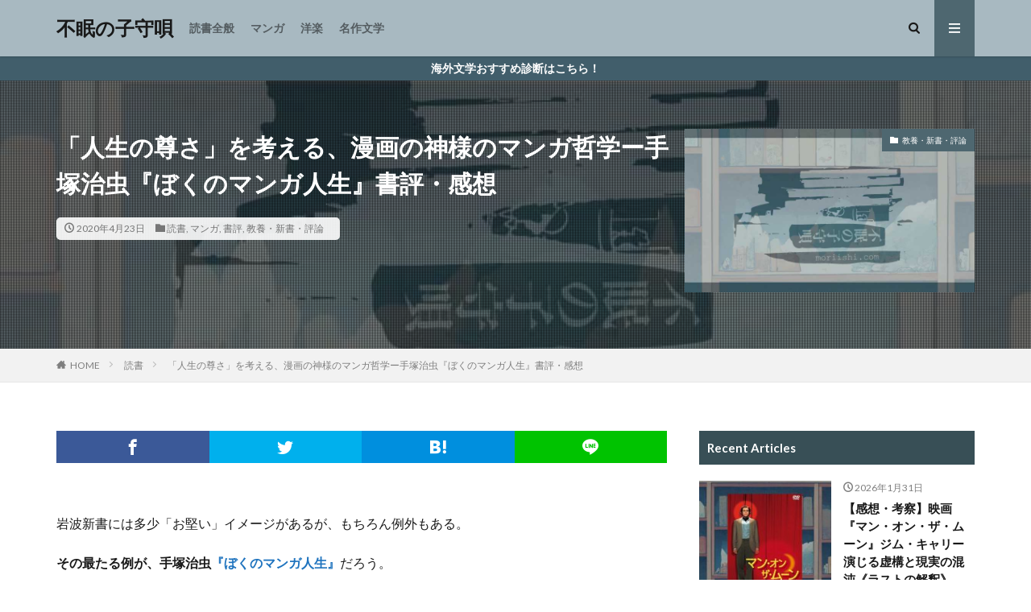

--- FILE ---
content_type: text/html; charset=UTF-8
request_url: https://moriishi.com/entry/iwanamishinsho-509/
body_size: 23179
content:

<!DOCTYPE html>

<html lang="ja" prefix="og: http://ogp.me/ns#" class="t-html 
t-middle ">

<head prefix="og: http://ogp.me/ns# fb: http://ogp.me/ns/fb# article: http://ogp.me/ns/article#">
<meta charset="UTF-8">
<title>「人生の尊さ」を考える、漫画の神様のマンガ哲学ー手塚治虫『ぼくのマンガ人生』書評・感想｜不眠の子守唄</title>
<meta name='robots' content='max-image-preview:large' />
	    <script>
	        var ajaxurl = "https://moriishi.com/wp-admin/admin-ajax.php";
	    </script>
	<link rel="alternate" title="oEmbed (JSON)" type="application/json+oembed" href="https://moriishi.com/wp-json/oembed/1.0/embed?url=https%3A%2F%2Fmoriishi.com%2Fentry%2Fiwanamishinsho-509%2F" />
<link rel="alternate" title="oEmbed (XML)" type="text/xml+oembed" href="https://moriishi.com/wp-json/oembed/1.0/embed?url=https%3A%2F%2Fmoriishi.com%2Fentry%2Fiwanamishinsho-509%2F&#038;format=xml" />
<style id='wp-img-auto-sizes-contain-inline-css' type='text/css'>
img:is([sizes=auto i],[sizes^="auto," i]){contain-intrinsic-size:3000px 1500px}
/*# sourceURL=wp-img-auto-sizes-contain-inline-css */
</style>
<link rel='stylesheet' id='dashicons-css' href='https://moriishi.com/wp-includes/css/dashicons.min.css?ver=6.9' type='text/css' media='all' />
<link rel='stylesheet' id='thickbox-css' href='https://moriishi.com/wp-includes/js/thickbox/thickbox.css?ver=6.9' type='text/css' media='all' />
<link rel='stylesheet' id='wp-block-library-css' href='https://moriishi.com/wp-includes/css/dist/block-library/style.min.css?ver=6.9' type='text/css' media='all' />
<style id='global-styles-inline-css' type='text/css'>
:root{--wp--preset--aspect-ratio--square: 1;--wp--preset--aspect-ratio--4-3: 4/3;--wp--preset--aspect-ratio--3-4: 3/4;--wp--preset--aspect-ratio--3-2: 3/2;--wp--preset--aspect-ratio--2-3: 2/3;--wp--preset--aspect-ratio--16-9: 16/9;--wp--preset--aspect-ratio--9-16: 9/16;--wp--preset--color--black: #000000;--wp--preset--color--cyan-bluish-gray: #abb8c3;--wp--preset--color--white: #ffffff;--wp--preset--color--pale-pink: #f78da7;--wp--preset--color--vivid-red: #cf2e2e;--wp--preset--color--luminous-vivid-orange: #ff6900;--wp--preset--color--luminous-vivid-amber: #fcb900;--wp--preset--color--light-green-cyan: #7bdcb5;--wp--preset--color--vivid-green-cyan: #00d084;--wp--preset--color--pale-cyan-blue: #8ed1fc;--wp--preset--color--vivid-cyan-blue: #0693e3;--wp--preset--color--vivid-purple: #9b51e0;--wp--preset--gradient--vivid-cyan-blue-to-vivid-purple: linear-gradient(135deg,rgb(6,147,227) 0%,rgb(155,81,224) 100%);--wp--preset--gradient--light-green-cyan-to-vivid-green-cyan: linear-gradient(135deg,rgb(122,220,180) 0%,rgb(0,208,130) 100%);--wp--preset--gradient--luminous-vivid-amber-to-luminous-vivid-orange: linear-gradient(135deg,rgb(252,185,0) 0%,rgb(255,105,0) 100%);--wp--preset--gradient--luminous-vivid-orange-to-vivid-red: linear-gradient(135deg,rgb(255,105,0) 0%,rgb(207,46,46) 100%);--wp--preset--gradient--very-light-gray-to-cyan-bluish-gray: linear-gradient(135deg,rgb(238,238,238) 0%,rgb(169,184,195) 100%);--wp--preset--gradient--cool-to-warm-spectrum: linear-gradient(135deg,rgb(74,234,220) 0%,rgb(151,120,209) 20%,rgb(207,42,186) 40%,rgb(238,44,130) 60%,rgb(251,105,98) 80%,rgb(254,248,76) 100%);--wp--preset--gradient--blush-light-purple: linear-gradient(135deg,rgb(255,206,236) 0%,rgb(152,150,240) 100%);--wp--preset--gradient--blush-bordeaux: linear-gradient(135deg,rgb(254,205,165) 0%,rgb(254,45,45) 50%,rgb(107,0,62) 100%);--wp--preset--gradient--luminous-dusk: linear-gradient(135deg,rgb(255,203,112) 0%,rgb(199,81,192) 50%,rgb(65,88,208) 100%);--wp--preset--gradient--pale-ocean: linear-gradient(135deg,rgb(255,245,203) 0%,rgb(182,227,212) 50%,rgb(51,167,181) 100%);--wp--preset--gradient--electric-grass: linear-gradient(135deg,rgb(202,248,128) 0%,rgb(113,206,126) 100%);--wp--preset--gradient--midnight: linear-gradient(135deg,rgb(2,3,129) 0%,rgb(40,116,252) 100%);--wp--preset--font-size--small: 13px;--wp--preset--font-size--medium: 20px;--wp--preset--font-size--large: 36px;--wp--preset--font-size--x-large: 42px;--wp--preset--spacing--20: 0.44rem;--wp--preset--spacing--30: 0.67rem;--wp--preset--spacing--40: 1rem;--wp--preset--spacing--50: 1.5rem;--wp--preset--spacing--60: 2.25rem;--wp--preset--spacing--70: 3.38rem;--wp--preset--spacing--80: 5.06rem;--wp--preset--shadow--natural: 6px 6px 9px rgba(0, 0, 0, 0.2);--wp--preset--shadow--deep: 12px 12px 50px rgba(0, 0, 0, 0.4);--wp--preset--shadow--sharp: 6px 6px 0px rgba(0, 0, 0, 0.2);--wp--preset--shadow--outlined: 6px 6px 0px -3px rgb(255, 255, 255), 6px 6px rgb(0, 0, 0);--wp--preset--shadow--crisp: 6px 6px 0px rgb(0, 0, 0);}:where(.is-layout-flex){gap: 0.5em;}:where(.is-layout-grid){gap: 0.5em;}body .is-layout-flex{display: flex;}.is-layout-flex{flex-wrap: wrap;align-items: center;}.is-layout-flex > :is(*, div){margin: 0;}body .is-layout-grid{display: grid;}.is-layout-grid > :is(*, div){margin: 0;}:where(.wp-block-columns.is-layout-flex){gap: 2em;}:where(.wp-block-columns.is-layout-grid){gap: 2em;}:where(.wp-block-post-template.is-layout-flex){gap: 1.25em;}:where(.wp-block-post-template.is-layout-grid){gap: 1.25em;}.has-black-color{color: var(--wp--preset--color--black) !important;}.has-cyan-bluish-gray-color{color: var(--wp--preset--color--cyan-bluish-gray) !important;}.has-white-color{color: var(--wp--preset--color--white) !important;}.has-pale-pink-color{color: var(--wp--preset--color--pale-pink) !important;}.has-vivid-red-color{color: var(--wp--preset--color--vivid-red) !important;}.has-luminous-vivid-orange-color{color: var(--wp--preset--color--luminous-vivid-orange) !important;}.has-luminous-vivid-amber-color{color: var(--wp--preset--color--luminous-vivid-amber) !important;}.has-light-green-cyan-color{color: var(--wp--preset--color--light-green-cyan) !important;}.has-vivid-green-cyan-color{color: var(--wp--preset--color--vivid-green-cyan) !important;}.has-pale-cyan-blue-color{color: var(--wp--preset--color--pale-cyan-blue) !important;}.has-vivid-cyan-blue-color{color: var(--wp--preset--color--vivid-cyan-blue) !important;}.has-vivid-purple-color{color: var(--wp--preset--color--vivid-purple) !important;}.has-black-background-color{background-color: var(--wp--preset--color--black) !important;}.has-cyan-bluish-gray-background-color{background-color: var(--wp--preset--color--cyan-bluish-gray) !important;}.has-white-background-color{background-color: var(--wp--preset--color--white) !important;}.has-pale-pink-background-color{background-color: var(--wp--preset--color--pale-pink) !important;}.has-vivid-red-background-color{background-color: var(--wp--preset--color--vivid-red) !important;}.has-luminous-vivid-orange-background-color{background-color: var(--wp--preset--color--luminous-vivid-orange) !important;}.has-luminous-vivid-amber-background-color{background-color: var(--wp--preset--color--luminous-vivid-amber) !important;}.has-light-green-cyan-background-color{background-color: var(--wp--preset--color--light-green-cyan) !important;}.has-vivid-green-cyan-background-color{background-color: var(--wp--preset--color--vivid-green-cyan) !important;}.has-pale-cyan-blue-background-color{background-color: var(--wp--preset--color--pale-cyan-blue) !important;}.has-vivid-cyan-blue-background-color{background-color: var(--wp--preset--color--vivid-cyan-blue) !important;}.has-vivid-purple-background-color{background-color: var(--wp--preset--color--vivid-purple) !important;}.has-black-border-color{border-color: var(--wp--preset--color--black) !important;}.has-cyan-bluish-gray-border-color{border-color: var(--wp--preset--color--cyan-bluish-gray) !important;}.has-white-border-color{border-color: var(--wp--preset--color--white) !important;}.has-pale-pink-border-color{border-color: var(--wp--preset--color--pale-pink) !important;}.has-vivid-red-border-color{border-color: var(--wp--preset--color--vivid-red) !important;}.has-luminous-vivid-orange-border-color{border-color: var(--wp--preset--color--luminous-vivid-orange) !important;}.has-luminous-vivid-amber-border-color{border-color: var(--wp--preset--color--luminous-vivid-amber) !important;}.has-light-green-cyan-border-color{border-color: var(--wp--preset--color--light-green-cyan) !important;}.has-vivid-green-cyan-border-color{border-color: var(--wp--preset--color--vivid-green-cyan) !important;}.has-pale-cyan-blue-border-color{border-color: var(--wp--preset--color--pale-cyan-blue) !important;}.has-vivid-cyan-blue-border-color{border-color: var(--wp--preset--color--vivid-cyan-blue) !important;}.has-vivid-purple-border-color{border-color: var(--wp--preset--color--vivid-purple) !important;}.has-vivid-cyan-blue-to-vivid-purple-gradient-background{background: var(--wp--preset--gradient--vivid-cyan-blue-to-vivid-purple) !important;}.has-light-green-cyan-to-vivid-green-cyan-gradient-background{background: var(--wp--preset--gradient--light-green-cyan-to-vivid-green-cyan) !important;}.has-luminous-vivid-amber-to-luminous-vivid-orange-gradient-background{background: var(--wp--preset--gradient--luminous-vivid-amber-to-luminous-vivid-orange) !important;}.has-luminous-vivid-orange-to-vivid-red-gradient-background{background: var(--wp--preset--gradient--luminous-vivid-orange-to-vivid-red) !important;}.has-very-light-gray-to-cyan-bluish-gray-gradient-background{background: var(--wp--preset--gradient--very-light-gray-to-cyan-bluish-gray) !important;}.has-cool-to-warm-spectrum-gradient-background{background: var(--wp--preset--gradient--cool-to-warm-spectrum) !important;}.has-blush-light-purple-gradient-background{background: var(--wp--preset--gradient--blush-light-purple) !important;}.has-blush-bordeaux-gradient-background{background: var(--wp--preset--gradient--blush-bordeaux) !important;}.has-luminous-dusk-gradient-background{background: var(--wp--preset--gradient--luminous-dusk) !important;}.has-pale-ocean-gradient-background{background: var(--wp--preset--gradient--pale-ocean) !important;}.has-electric-grass-gradient-background{background: var(--wp--preset--gradient--electric-grass) !important;}.has-midnight-gradient-background{background: var(--wp--preset--gradient--midnight) !important;}.has-small-font-size{font-size: var(--wp--preset--font-size--small) !important;}.has-medium-font-size{font-size: var(--wp--preset--font-size--medium) !important;}.has-large-font-size{font-size: var(--wp--preset--font-size--large) !important;}.has-x-large-font-size{font-size: var(--wp--preset--font-size--x-large) !important;}
/*# sourceURL=global-styles-inline-css */
</style>

<style id='classic-theme-styles-inline-css' type='text/css'>
/*! This file is auto-generated */
.wp-block-button__link{color:#fff;background-color:#32373c;border-radius:9999px;box-shadow:none;text-decoration:none;padding:calc(.667em + 2px) calc(1.333em + 2px);font-size:1.125em}.wp-block-file__button{background:#32373c;color:#fff;text-decoration:none}
/*# sourceURL=/wp-includes/css/classic-themes.min.css */
</style>
<link rel='stylesheet' id='yyi_rinker_stylesheet-css' href='https://moriishi.com/wp-content/plugins/yyi-rinker/css/style.css?v=1.12.0&#038;ver=6.9' type='text/css' media='all' />
<link rel='stylesheet' id='yesno_style-css' href='https://moriishi.com/wp-content/plugins/yesno/css/style.css?ver=1.0.12' type='text/css' media='all' />
<script type="text/javascript" src="https://moriishi.com/wp-includes/js/jquery/jquery.min.js?ver=3.7.1" id="jquery-core-js"></script>
<script type="text/javascript" src="https://moriishi.com/wp-includes/js/jquery/jquery-migrate.min.js?ver=3.4.1" id="jquery-migrate-js"></script>
<link rel="https://api.w.org/" href="https://moriishi.com/wp-json/" /><link rel="alternate" title="JSON" type="application/json" href="https://moriishi.com/wp-json/wp/v2/posts/154" /><style>
.yyi-rinker-images {
    display: flex;
    justify-content: center;
    align-items: center;
    position: relative;

}
div.yyi-rinker-image img.yyi-rinker-main-img.hidden {
    display: none;
}

.yyi-rinker-images-arrow {
    cursor: pointer;
    position: absolute;
    top: 50%;
    display: block;
    margin-top: -11px;
    opacity: 0.6;
    width: 22px;
}

.yyi-rinker-images-arrow-left{
    left: -10px;
}
.yyi-rinker-images-arrow-right{
    right: -10px;
}

.yyi-rinker-images-arrow-left.hidden {
    display: none;
}

.yyi-rinker-images-arrow-right.hidden {
    display: none;
}
div.yyi-rinker-contents.yyi-rinker-design-tate  div.yyi-rinker-box{
    flex-direction: column;
}

div.yyi-rinker-contents.yyi-rinker-design-slim div.yyi-rinker-box .yyi-rinker-links {
    flex-direction: column;
}

div.yyi-rinker-contents.yyi-rinker-design-slim div.yyi-rinker-info {
    width: 100%;
}

div.yyi-rinker-contents.yyi-rinker-design-slim .yyi-rinker-title {
    text-align: center;
}

div.yyi-rinker-contents.yyi-rinker-design-slim .yyi-rinker-links {
    text-align: center;
}
div.yyi-rinker-contents.yyi-rinker-design-slim .yyi-rinker-image {
    margin: auto;
}

div.yyi-rinker-contents.yyi-rinker-design-slim div.yyi-rinker-info ul.yyi-rinker-links li {
	align-self: stretch;
}
div.yyi-rinker-contents.yyi-rinker-design-slim div.yyi-rinker-box div.yyi-rinker-info {
	padding: 0;
}
div.yyi-rinker-contents.yyi-rinker-design-slim div.yyi-rinker-box {
	flex-direction: column;
	padding: 14px 5px 0;
}

.yyi-rinker-design-slim div.yyi-rinker-box div.yyi-rinker-info {
	text-align: center;
}

.yyi-rinker-design-slim div.price-box span.price {
	display: block;
}

div.yyi-rinker-contents.yyi-rinker-design-slim div.yyi-rinker-info div.yyi-rinker-title a{
	font-size:16px;
}

div.yyi-rinker-contents.yyi-rinker-design-slim ul.yyi-rinker-links li.amazonkindlelink:before,  div.yyi-rinker-contents.yyi-rinker-design-slim ul.yyi-rinker-links li.amazonlink:before,  div.yyi-rinker-contents.yyi-rinker-design-slim ul.yyi-rinker-links li.rakutenlink:before, div.yyi-rinker-contents.yyi-rinker-design-slim ul.yyi-rinker-links li.yahoolink:before, div.yyi-rinker-contents.yyi-rinker-design-slim ul.yyi-rinker-links li.mercarilink:before {
	font-size:12px;
}

div.yyi-rinker-contents.yyi-rinker-design-slim ul.yyi-rinker-links li a {
	font-size: 13px;
}
.entry-content ul.yyi-rinker-links li {
	padding: 0;
}

div.yyi-rinker-contents .yyi-rinker-attention.attention_desing_right_ribbon {
    width: 89px;
    height: 91px;
    position: absolute;
    top: -1px;
    right: -1px;
    left: auto;
    overflow: hidden;
}

div.yyi-rinker-contents .yyi-rinker-attention.attention_desing_right_ribbon span {
    display: inline-block;
    width: 146px;
    position: absolute;
    padding: 4px 0;
    left: -13px;
    top: 12px;
    text-align: center;
    font-size: 12px;
    line-height: 24px;
    -webkit-transform: rotate(45deg);
    transform: rotate(45deg);
    box-shadow: 0 1px 3px rgba(0, 0, 0, 0.2);
}

div.yyi-rinker-contents .yyi-rinker-attention.attention_desing_right_ribbon {
    background: none;
}
.yyi-rinker-attention.attention_desing_right_ribbon .yyi-rinker-attention-after,
.yyi-rinker-attention.attention_desing_right_ribbon .yyi-rinker-attention-before{
display:none;
}
div.yyi-rinker-use-right_ribbon div.yyi-rinker-title {
    margin-right: 2rem;
}

				</style><link class="css-async" rel href="https://moriishi.com/wp-content/themes/the-thor/css/icon.min.css">
<link class="css-async" rel href="https://fonts.googleapis.com/css?family=Lato:100,300,400,700,900">
<link class="css-async" rel href="https://fonts.googleapis.com/css?family=Fjalla+One">
<link rel="stylesheet" href="https://fonts.googleapis.com/css?family=Noto+Sans+JP:100,200,300,400,500,600,700,800,900">
<link rel="stylesheet" href="https://moriishi.com/wp-content/themes/the-thor/style.min.css">
<link class="css-async" rel href="https://moriishi.com/wp-content/themes/the-thor-child/style-user.css?1665577551">
<link rel="canonical" href="https://moriishi.com/entry/iwanamishinsho-509/" />
<script src="https://ajax.googleapis.com/ajax/libs/jquery/1.12.4/jquery.min.js"></script>
<meta http-equiv="X-UA-Compatible" content="IE=edge">
<meta name="viewport" content="width=device-width, initial-scale=1, viewport-fit=cover"/>
<style>
.widget.widget_nav_menu ul.menu{border-color: rgba(78,103,112,0.15);}.widget.widget_nav_menu ul.menu li{border-color: rgba(78,103,112,0.75);}.widget.widget_nav_menu ul.menu .sub-menu li{border-color: rgba(78,103,112,0.15);}.widget.widget_nav_menu ul.menu .sub-menu li .sub-menu li:first-child{border-color: rgba(78,103,112,0.15);}.widget.widget_nav_menu ul.menu li a:hover{background-color: rgba(78,103,112,0.75);}.widget.widget_nav_menu ul.menu .current-menu-item > a{background-color: rgba(78,103,112,0.75);}.widget.widget_nav_menu ul.menu li .sub-menu li a:before {color:#4e6770;}.widget.widget_nav_menu ul.menu li a{background-color:#4e6770;}.widget.widget_nav_menu ul.menu .sub-menu a:hover{color:#4e6770;}.widget.widget_nav_menu ul.menu .sub-menu .current-menu-item a{color:#4e6770;}.widget.widget_categories ul{border-color: rgba(78,103,112,0.15);}.widget.widget_categories ul li{border-color: rgba(78,103,112,0.75);}.widget.widget_categories ul .children li{border-color: rgba(78,103,112,0.15);}.widget.widget_categories ul .children li .children li:first-child{border-color: rgba(78,103,112,0.15);}.widget.widget_categories ul li a:hover{background-color: rgba(78,103,112,0.75);}.widget.widget_categories ul .current-menu-item > a{background-color: rgba(78,103,112,0.75);}.widget.widget_categories ul li .children li a:before {color:#4e6770;}.widget.widget_categories ul li a{background-color:#4e6770;}.widget.widget_categories ul .children a:hover{color:#4e6770;}.widget.widget_categories ul .children .current-menu-item a{color:#4e6770;}.widgetSearch__input:hover{border-color:#4e6770;}.widgetCatTitle{background-color:#4e6770;}.widgetCatTitle__inner{background-color:#4e6770;}.widgetSearch__submit:hover{background-color:#4e6770;}.widgetProfile__sns{background-color:#4e6770;}.widget.widget_calendar .calendar_wrap tbody a:hover{background-color:#4e6770;}.widget ul li a:hover{color:#4e6770;}.widget.widget_rss .rsswidget:hover{color:#4e6770;}.widget.widget_tag_cloud a:hover{background-color:#4e6770;}.widget select:hover{border-color:#4e6770;}.widgetSearch__checkLabel:hover:after{border-color:#4e6770;}.widgetSearch__check:checked .widgetSearch__checkLabel:before, .widgetSearch__check:checked + .widgetSearch__checkLabel:before{border-color:#4e6770;}.widgetTab__item.current{border-top-color:#4e6770;}.widgetTab__item:hover{border-top-color:#4e6770;}.searchHead__title{background-color:#4e6770;}.searchHead__submit:hover{color:#4e6770;}.menuBtn__close:hover{color:#4e6770;}.menuBtn__link:hover{color:#4e6770;}@media only screen and (min-width: 992px){.menuBtn__link {background-color:#4e6770;}}.t-headerCenter .menuBtn__link:hover{color:#4e6770;}.searchBtn__close:hover{color:#4e6770;}.searchBtn__link:hover{color:#4e6770;}.breadcrumb__item a:hover{color:#4e6770;}.pager__item{color:#4e6770;}.pager__item:hover, .pager__item-current{background-color:#4e6770; color:#fff;}.page-numbers{color:#4e6770;}.page-numbers:hover, .page-numbers.current{background-color:#4e6770; color:#fff;}.pagePager__item{color:#4e6770;}.pagePager__item:hover, .pagePager__item-current{background-color:#4e6770; color:#fff;}.heading a:hover{color:#4e6770;}.eyecatch__cat{background-color:#4e6770;}.the__category{background-color:#4e6770;}.dateList__item a:hover{color:#4e6770;}.controllerFooter__item:last-child{background-color:#4e6770;}.controllerFooter__close{background-color:#4e6770;}.bottomFooter__topBtn{background-color:#4e6770;}.mask-color{background-color:#4e6770;}.mask-colorgray{background-color:#4e6770;}.pickup3__item{background-color:#4e6770;}.categoryBox__title{color:#4e6770;}.comments__list .comment-meta{background-color:#4e6770;}.comment-respond .submit{background-color:#4e6770;}.prevNext__pop{background-color:#4e6770;}.swiper-pagination-bullet-active{background-color:#4e6770;}.swiper-slider .swiper-button-next, .swiper-slider .swiper-container-rtl .swiper-button-prev, .swiper-slider .swiper-button-prev, .swiper-slider .swiper-container-rtl .swiper-button-next	{background-color:#4e6770;}body{background:#ffffff;}.infoHead{background-color:#415e6b;}.l-header{background-color:#a8b9c1;}.globalNavi::before{background: -webkit-gradient(linear,left top,right top,color-stop(0%,rgba(255,255,255,0)),color-stop(100%,#a8b9c1));}.snsFooter{background-color:#a8b9c1}.widget-main .heading.heading-widget{background-color:#4e6770}.widget-main .heading.heading-widgetsimple{background-color:#4e6770}.widget-main .heading.heading-widgetsimplewide{background-color:#4e6770}.widget-main .heading.heading-widgetwide{background-color:#4e6770}.widget-main .heading.heading-widgetbottom:before{border-color:#4e6770}.widget-main .heading.heading-widgetborder{border-color:#4e6770}.widget-main .heading.heading-widgetborder::before,.widget-main .heading.heading-widgetborder::after{background-color:#4e6770}.widget-side .heading.heading-widget{background-color:#384f56}.widget-side .heading.heading-widgetsimple{background-color:#384f56}.widget-side .heading.heading-widgetsimplewide{background-color:#384f56}.widget-side .heading.heading-widgetwide{background-color:#384f56}.widget-side .heading.heading-widgetbottom:before{border-color:#384f56}.widget-side .heading.heading-widgetborder{border-color:#384f56}.widget-side .heading.heading-widgetborder::before,.widget-side .heading.heading-widgetborder::after{background-color:#384f56}.widget-foot .heading.heading-widget{background-color:#191919}.widget-foot .heading.heading-widgetsimple{background-color:#191919}.widget-foot .heading.heading-widgetsimplewide{background-color:#191919}.widget-foot .heading.heading-widgetwide{background-color:#191919}.widget-foot .heading.heading-widgetbottom:before{border-color:#191919}.widget-foot .heading.heading-widgetborder{border-color:#191919}.widget-foot .heading.heading-widgetborder::before,.widget-foot .heading.heading-widgetborder::after{background-color:#191919}.widget-menu .heading.heading-widget{background-color:#4e6770}.widget-menu .heading.heading-widgetsimple{background-color:#4e6770}.widget-menu .heading.heading-widgetsimplewide{background-color:#4e6770}.widget-menu .heading.heading-widgetwide{background-color:#4e6770}.widget-menu .heading.heading-widgetbottom:before{border-color:#4e6770}.widget-menu .heading.heading-widgetborder{border-color:#4e6770}.widget-menu .heading.heading-widgetborder::before,.widget-menu .heading.heading-widgetborder::after{background-color:#4e6770}.still{height: 200px;}@media only screen and (min-width: 768px){.still {height: 450px;}}.still.still-movie .still__box{background-image:url();}@media only screen and (min-width: 768px){.still.still-movie .still__box{background-image:url();}}.rankingBox__bg{background-color:#4e6770}.commonCtr__bg.mask.mask-colorgray{background-color:#3f3f3f}.the__ribbon{background-color:#bc3531}.the__ribbon:after{border-left-color:#bc3531; border-right-color:#bc3531}.eyecatch__link.eyecatch__link-mask:hover::after{content: "READ MORE";}.eyecatch__link.eyecatch__link-maskzoom:hover::after{content: "READ MORE";}.eyecatch__link.eyecatch__link-maskzoomrotate:hover::after{content: "READ MORE";}.content .balloon .balloon__img{width: 90px; height: 90px;}.content .balloon .balloon__img-left div {width: 90px;height: 90px;}.content .balloon .balloon__img-right div{width: 90px;height: 90px;}.content .balloon .balloon__text {max-width: calc(100% - 105px);}@media only screen and (min-width: 768px){.content .balloon .balloon__img{width: 120px; height: 120px;}.content .balloon .balloon__img-left div {width: 120px;height: 120px;}.content .balloon .balloon__img-right div{width: 120px;height: 120px;}.content .balloon .balloon__text {max-width: calc(100% - 280px);}}.pagecta-bg{background-color:#b7b7b7}.content .afTagBox__btnDetail{background-color:#4e6770;}.widget .widgetAfTag__btnDetail{background-color:#4e6770;}.content .afTagBox__btnAf{background-color:#4e6770;}.widget .widgetAfTag__btnAf{background-color:#4e6770;}.content a{color:#1e73be;}.phrase a{color:#1e73be;}.content .sitemap li a:hover{color:#1e73be;}.content h2 a:hover,.content h3 a:hover,.content h4 a:hover,.content h5 a:hover{color:#1e73be;}.content ul.menu li a:hover{color:#1e73be;}.content .es-LiconBox:before{background-color:#6d96bf;}.content .es-LiconCircle:before{background-color:#6d96bf;}.content .es-BTiconBox:before{background-color:#6d96bf;}.content .es-BTiconCircle:before{background-color:#6d96bf;}.content .es-BiconObi{border-color:#6d96bf;}.content .es-BiconCorner:before{background-color:#6d96bf;}.content .es-BiconCircle:before{background-color:#6d96bf;}.content .es-BmarkHatena::before{background-color:#005293;}.content .es-BmarkExcl::before{background-color:#b60105;}.content .es-BmarkQ::before{background-color:#005293;}.content .es-BmarkQ::after{border-top-color:#005293;}.content .es-BmarkA::before{color:#b60105;}.content .es-BsubTradi::before{color:#1e73be;background-color:#ddf2ff;border-color:#6894c9;}.btn__link-primary{color:#ffffff; background-color:#ba2a2a;}.content .btn__link-primary{color:#ffffff; background-color:#ba2a2a;}.searchBtn__contentInner .btn__link-search{color:#ffffff; background-color:#ba2a2a;}.btn__link-secondary{color:#ffffff; background-color:#1e73be;}.content .btn__link-secondary{color:#ffffff; background-color:#1e73be;}.btn__link-search{color:#ffffff; background-color:#1e73be;}.btn__link-normal{color:#1e73be;}.content .btn__link-normal{color:#1e73be;}.btn__link-normal:hover{background-color:#1e73be;}.content .btn__link-normal:hover{background-color:#1e73be;}.comments__list .comment-reply-link{color:#1e73be;}.comments__list .comment-reply-link:hover{background-color:#1e73be;}@media only screen and (min-width: 992px){.subNavi__link-pickup{color:#1e73be;}}@media only screen and (min-width: 992px){.subNavi__link-pickup:hover{background-color:#1e73be;}}.partsH2-12 h2{color:#191919; border-left-color:#415e6b; border-bottom-color:#a8b9c1;}.partsH3-4 h3{color:#191919;}.partsH3-4 h3::before{border-color:#a8b9c1;}.partsH3-4 h3::after{border-color:#d8d8d8;}.partsH4-5 h4{color:#000000; background: linear-gradient(transparent 60%, #c7dee5 60%);}.partsH5-71 h5{color:#191919;}.partsH5-71 h5::after{border-color:#a8b9c1;}.content ul > li::before{color:#dd9b9b;}.content ul{color:#191919;}.content ol > li::before{color:#a83f3f; border-color:#a83f3f;}.content ol > li > ol > li::before{background-color:#a83f3f; border-color:#a83f3f;}.content ol > li > ol > li > ol > li::before{color:#a83f3f; border-color:#a83f3f;}.content ol{color:#191919;}.content .balloon .balloon__text{color:#191919; background-color:#f2f2f2;}.content .balloon .balloon__text-left:before{border-left-color:#f2f2f2;}.content .balloon .balloon__text-right:before{border-right-color:#f2f2f2;}.content .balloon-boder .balloon__text{color:#191919; background-color:#ffffff;  border-color:#d8d8d8;}.content .balloon-boder .balloon__text-left:before{border-left-color:#d8d8d8;}.content .balloon-boder .balloon__text-left:after{border-left-color:#ffffff;}.content .balloon-boder .balloon__text-right:before{border-right-color:#d8d8d8;}.content .balloon-boder .balloon__text-right:after{border-right-color:#ffffff;}.content blockquote{color:#191919; background-color:#f2f2f2;}.content blockquote::before{color:#d8d8d8;}.content table{color:#191919; border-top-color:#E5E5E5; border-left-color:#E5E5E5;}.content table th{background:#7f7f7f; color:#ffffff; ;border-right-color:#E5E5E5; border-bottom-color:#E5E5E5;}.content table td{background:#ffffff; ;border-right-color:#E5E5E5; border-bottom-color:#E5E5E5;}.content table tr:nth-child(odd) td{background-color:#f2f2f2;}
</style>
<link rel="icon" href="https://moriishi.com/wp-content/uploads/2026/01/cropped-アイコン20260103-32x32.png" sizes="32x32" />
<link rel="icon" href="https://moriishi.com/wp-content/uploads/2026/01/cropped-アイコン20260103-192x192.png" sizes="192x192" />
<link rel="apple-touch-icon" href="https://moriishi.com/wp-content/uploads/2026/01/cropped-アイコン20260103-180x180.png" />
<meta name="msapplication-TileImage" content="https://moriishi.com/wp-content/uploads/2026/01/cropped-アイコン20260103-270x270.png" />
		<style type="text/css" id="wp-custom-css">
			/*サイトロゴカスタマイズ*/
/*パソコン表示*/
.siteTitle__logo {
height: 120px;/*サイズ調整*/
}
/*スマホ表示*/
@media screen and (max-width:480px) {
.siteTitle__logo {
height:40px;/*サイズ調整*/
}
}

/*お知らせの流れストップ*/
.infoHead__text {
	animation: initial;
	padding-left: 0;
	display: block;
	text-align: center;
}

.content .outline__title {
  text-align: center;
  display: block;
  font-weight: bold;
}
.content .outline{
width:100%;
margin:40, auto;
display:block;
position:relative;
border: solid 0px #333;
background: #f7f6f5;
}
.content .outline__item{
background: #f7f6f5;
}
.content .outline__toggle:checked + .outline__switch + .outline__list {
margin-top: 1rem;
background:initial;

}

/***サイトカードに色をつける***/
.content .sitecard {
border: 2px solid #A6B7BF;
}.content .sitecard__subtitle{
background-color: #A6B7BF;
color: #222;
}
.content .sitecard:hover {
background-color:#EAF5F9;
}

/***YouTubeレスポンシブ***/
.youtube-wrap {
position: relative;
padding-bottom: 56.25%;
height: 0;
overflow: hidden;
}
.youtube-wrap iframe {
position: absolute;
top: 0;
left: 0;
width: 100%;
height: 100%;
}

/***おすすめ記事デザインシンプル***/
[class^="recommend"] {
    margin: 0;
    padding: 0;
    box-sizing: border-box;
}

.recommend-container {
    padding: 20px 1vw 0;
    background: #EAEEF0;
}

.recommend-wrap {
    display: flex;
    flex-wrap: wrap;
    max-width: 1200px;
    margin: 0 auto;
    list-style: none;
}

.recommend-item {
    width: 50%;
}

.recommend-figure {
    margin-bottom: 10px;
    padding-top: 30%;
    position: relative;
    overflow: hidden;
}

.recommend-img {
    width: 100%;
    height: 100%;
    position: absolute;
    top: 0;
    left: 0;
    object-fit: cover;
    transition: .3s ease-in-out;
}

.recommend-title {
    display: block;
    font-size: 16px;
    text-align: left;
    line-height: 1.4;
    margin: 10px 0 20px;
}

.recommend-link {
    text-decoration: none;
    color: #454545!important;
    display: block;
    padding: 0 1.2vw 1vw;
}

@media (min-width: 992px) {
    .recommend-container {
        padding: 20px 20px 0;
    }
    .recommend-item {
        width: 25%;
    }
    .recommend-link {
        padding: 0 8px 8px;
    }
}

.recommend-link:hover .recommend-figure img {
    transform: scale(1.05);
}

.recommend-figure::before {
    content: "";
    display: block;
    width: 100%;
    height: 100%;
    background: rgba(0,0,0,.2);
    position: absolute;
    top: 0;
    left: 0;
    opacity: 0;
    z-index: 1;
    transition: .2s ease-in-out;
}

.recommend-link:hover .recommend-figure::before {
    opacity: 1;
}

/***行間***/
.content p{line-height: 120%px; }

/*--------------------------------------
  Rinker
--------------------------------------*/
div.yyi-rinker-contents {
    border: solid 2px #f2f2f2;
    box-shadow: none;
}
div.yyi-rinker-img-m div.yyi-rinker-image {
    width: 150px;
    min-width: 150px;
}
div.yyi-rinker-contents img.yyi-rinker-main-img {
    width: auto;
}
div.yyi-rinker-contents div.yyi-rinker-box div.yyi-rinker-info {
    width: calc(100% - 175px);
}
div.yyi-rinker-contents div.yyi-rinker-info {
    margin-left: 12px;
    align-self: center;
    padding-left: 0;
}
.yyi-rinker-title {
    margin-bottom: 10px;
    font-size: 1em;
}
div.yyi-rinker-contents div.yyi-rinker-title a {
    color: #0066c0;
    font-weight: 500;
}
div.yyi-rinker-contents div.yyi-rinker-title a:hover {
    text-decoration: underline;
    color: #c45500;
}
div.yyi-rinker-contents div.yyi-rinker-detail {
    font-size: 1em;
}
div.yyi-rinker-detail .brand {
    font-size: 75%;
}
div.yyi-rinker-contents div.yyi-rinker-detail {
    color: inherit;
    padding-left: 0;
    opacity: .38;
}
div.yyi-rinker-contents ul.yyi-rinker-links {
    margin: 14px 0 0;
}
div.yyi-rinker-contents ul.yyi-rinker-links li {
    position: relative;
}
div.yyi-rinker-contents ul.yyi-rinker-links li {
    margin: 0px 12px 0px 0px;
    box-shadow: none;
    transition: 0.3s ease-in-out;
    height: 44px;
    padding: 0;
    box-sizing:border-box;
}
div.yyi-rinker-contents ul.yyi-rinker-links li:last-child {
    margin-right: 0px;
}
body div.yyi-rinker-contents ul.yyi-rinker-links li a {
    padding: 0 20px 0 12px;
    height: 44px;
    line-height: 42px;
    font-weight: 500;
}
.fa5 div.yyi-rinker-contents ul.yyi-rinker-links li:before{
    display: none;
}
.yyi-rinker-links li:after {
    position: absolute;
    right: 8px;
    z-index: 1;
    top: 0;
    line-height: 42px;
    font-weight: 900;
    font-family: "font awesome 5 free";
}

/*****  hover  *****/
.yyi-rinker-image a:hover {
    opacity: .7;
}
div.yyi-rinker-contents ul.yyi-rinker-links li a:hover {
    opacity: 1;
    box-shadow: none;
}
div.yyi-rinker-contents ul.yyi-rinker-links li:hover {
    box-shadow: none;
}

/*****  mobile  *****/
@media (max-width: 420px) and (min-width: 321px){
div.yyi-rinker-contents div.yyi-rinker-box {
    flex-direction: column;
}
div.yyi-rinker-img-m div.yyi-rinker-image, div.yyi-rinker-contents div.yyi-rinker-box div.yyi-rinker-info {
    width: 100%;
}
div.yyi-rinker-contents div.yyi-rinker-info {
    margin-left: 0px;
    text-align: center;
    margin-top: 12px;
}
div.yyi-rinker-contents ul.yyi-rinker-links li {
    margin: 0px 0px 12px;
}
div.yyi-rinker-contents ul.yyi-rinker-links li:last-child {
    margin-bottom: 0px;
}
body div.yyi-rinker-contents ul.yyi-rinker-links li a {
    padding: 0;
}
.yyi-rinker-links li:after {
    right: 12px;
}}
/*****  カラー  *****/
div.yyi-rinker-contents ul.yyi-rinker-links li.amazonlink {
    border:1px solid #ffb74d;
    background:white;
    color: #ffb74d;
}
div.yyi-rinker-contents ul.yyi-rinker-links li.amazonlink a {
    color: #ffb74d;
}
div.yyi-rinker-contents ul.yyi-rinker-links li.amazonlink a:hover {
    background:#ffb74d;
    color: white;
}
div.yyi-rinker-contents ul.yyi-rinker-links li.rakutenlink {
    border:1px solid #ff5959;
    background:white;
    color: #ff5959;
}
div.yyi-rinker-contents ul.yyi-rinker-links li.rakutenlink a {
    color: #ff5959;
}
div.yyi-rinker-contents ul.yyi-rinker-links li.rakutenlink a:hover {
    background:#ff5959;
    color: white;
}
div.yyi-rinker-contents ul.yyi-rinker-links li.amazonkindlelink {
    border:1px solid #4fc3f7;
    background:white;
    color: #4fc3f7;
}
div.yyi-rinker-contents ul.yyi-rinker-links li.amazonkindlelink a {
    color: #4fc3f7;
}
div.yyi-rinker-contents ul.yyi-rinker-links li.amazonkindlelink a:hover {
    background:#4fc3f7;
    color: white;
}
div.yyi-rinker-contents ul.yyi-rinker-links li:hover {
    color: white;
}


/*****  yesno *****/

ul#choices li button{
	font-size:16px; /* ボタンテキスト */
	text-align:left;
	font-weight:bold;
	padding-left:40px;
	background-color:#145389; /* ボタン背景色 */
}
		</style>
		<!– Global site tag (gtag.js) – Google Analytics –>
<script async src='https://www.googletagmanager.com/gtag/js?id=G-2X8VLG0QLQ'></script>
<script>
    window.dataLayer = window.dataLayer || [];
    function gtag(){dataLayer.push(arguments);}
    gtag('js', new Date());
    
    gtag('config', 'G-2X8VLG0QLQ');
</script>
<!– /Global site tag (gtag.js) – Google Analytics –>
<meta property="og:site_name" content="不眠の子守唄" />
<meta property="og:type" content="article" />
<meta property="og:title" content="「人生の尊さ」を考える、漫画の神様のマンガ哲学ー手塚治虫『ぼくのマンガ人生』書評・感想" />
<meta property="og:description" content="岩波新書には多少「お堅い」イメージがあるが、もちろん例外もある。 その最たる例が、手塚治虫『ぼくのマンガ人生』だろう。 この本は、日本を代表する漫画家・手塚治虫の講演をまとめた本であり、最後の30ページほどはマンガであることもあって非常に読" />
<meta property="og:url" content="https://moriishi.com/entry/iwanamishinsho-509/" />
<meta property="og:image" content="https://moriishi.com/wp-content/uploads/2025/08/SNSカード.jpg" />
<meta name="twitter:card" content="summary_large_image" />
<meta name="twitter:site" content="@moriishicom" />

<script async src="https://pagead2.googlesyndication.com/pagead/js/adsbygoogle.js?client=ca-pub-1185829472481314"
     crossorigin="anonymous"></script>
</head>
<body class="t-hiragino t-footerFixed" id="top">
    <header class="l-header l-header-shadow"> <div class="container container-header"><p class="siteTitle"><a class="siteTitle__link" href="https://moriishi.com">不眠の子守唄  </a></p><nav class="globalNavi"><div class="globalNavi__inner"><ul class="globalNavi__list"><li id="menu-item-793" class="menu-item menu-item-type-custom menu-item-object-custom menu-item-793"><a href="https://moriishi.com/entry/category/%e8%aa%ad%e6%9b%b8/">読書全般</a></li><li id="menu-item-791" class="menu-item menu-item-type-custom menu-item-object-custom menu-item-791"><a href="https://moriishi.com/entry/category/%e3%83%9e%e3%83%b3%e3%82%ac/">マンガ</a></li><li id="menu-item-792" class="menu-item menu-item-type-custom menu-item-object-custom menu-item-792"><a href="https://moriishi.com/entry/category/foreign-music/">洋楽</a></li><li id="menu-item-790" class="menu-item menu-item-type-custom menu-item-object-custom menu-item-790"><a href="https://moriishi.com/entry/category/%e5%8f%a4%e5%85%b8%e7%9a%84%e5%90%8d%e4%bd%9c/">名作文学</a></li></ul></div></nav><div class="searchBtn searchBtn-right ">  <input class="searchBtn__checkbox" id="searchBtn-checkbox" type="checkbox">  <label class="searchBtn__link searchBtn__link-text icon-search" for="searchBtn-checkbox"></label>  <label class="searchBtn__unshown" for="searchBtn-checkbox"></label>  <div class="searchBtn__content"> <div class="searchBtn__scroll"><label class="searchBtn__close" for="searchBtn-checkbox"><i class="icon-close"></i>CLOSE</label><div class="searchBtn__contentInner">  <aside class="widget">  <div class="widgetSearch"> <form method="get" action="https://moriishi.com" target="_top">  <div class="widgetSearch__contents"> <h3 class="heading heading-tertiary">キーワード</h3> <input class="widgetSearch__input widgetSearch__input-max" type="text" name="s" placeholder="キーワードを入力" value="">  <ol class="widgetSearch__word"><li class="widgetSearch__wordItem"><a href="https://moriishi.com?s=海外文学">海外文学</a></li>  <li class="widgetSearch__wordItem"><a href="https://moriishi.com?s=マンガ">マンガ</a></li>  <li class="widgetSearch__wordItem"><a href="https://moriishi.com?s=洋楽">洋楽</a></li></ol></div>  <div class="widgetSearch__contents"> <h3 class="heading heading-tertiary">カテゴリー</h3><select  name='cat' id='cat_697f7915d6be2' class='widgetSearch__select'><option value=''>カテゴリーを選択</option><option class="level-0" value="2">読書</option><option class="level-0" value="3">小説</option><option class="level-0" value="4">ロシア・東欧文学</option><option class="level-0" value="5">ノンフィクション</option><option class="level-0" value="6">古典的名作</option><option class="level-0" value="7">書評</option><option class="level-0" value="8">Kindle Unlimited</option><option class="level-0" value="9">アフリカ文学</option><option class="level-0" value="10">映像作品</option><option class="level-0" value="11">映画</option><option class="level-0" value="12">洋楽</option><option class="level-0" value="13">英米文学</option><option class="level-0" value="14">仏・独・西欧文学</option><option class="level-0" value="15">ノーベル文学賞作家</option><option class="level-0" value="16">マンガ</option><option class="level-0" value="17">近現代日本文学</option><option class="level-0" value="18">歴史</option><option class="level-0" value="19">エッセイ・随筆</option><option class="level-0" value="20">洋楽ランキング</option><option class="level-0" value="21">アルバム・曲紹介</option><option class="level-0" value="22">中南米文学</option><option class="level-0" value="23">教養・新書・評論</option><option class="level-0" value="24">読書まとめ</option><option class="level-0" value="25">絵本・児童書</option><option class="level-0" value="26">SF・ディストピア</option><option class="level-0" value="27">テレビ番組</option><option class="level-0" value="28">古文・漢文</option><option class="level-0" value="29">ゲーム</option><option class="level-0" value="35">English Articles</option><option class="level-0" value="36">ライブレポート</option></select>  </div> <div class="btn btn-search"> <button class="btn__link btn__link-search" type="submit" value="search">検索</button>  </div></form>  </div></aside></div> </div>  </div></div><div class="menuBtn ">  <input class="menuBtn__checkbox" id="menuBtn-checkbox" type="checkbox">  <label class="menuBtn__link menuBtn__link-text icon-menu" for="menuBtn-checkbox"></label>  <label class="menuBtn__unshown" for="menuBtn-checkbox"></label>  <div class="menuBtn__content"> <div class="menuBtn__scroll"><label class="menuBtn__close" for="menuBtn-checkbox"><i class="icon-close"></i>CLOSE</label><div class="menuBtn__contentInner"><nav class="menuBtn__navi"><div class="btn btn-center"><a class="btn__link btn__link-normal" href="https://moriishi.com/entry/category/%e8%aa%ad%e6%9b%b8/">最新記事</a></div> <ul class="menuBtn__naviList"> </ul></nav>  <aside class="widget widget-menu widget_categories"><h2 class="heading heading-widget">Categories</h2><ul><li class="cat-item cat-item2"><a href=https://moriishi.com/entry/category/%e8%aa%ad%e6%9b%b8/>読書</a><ul class='children'><li class="cat-item cat-item24"><a href=https://moriishi.com/entry/category/%e8%aa%ad%e6%9b%b8/book-ranking/>読書まとめ</a></li><li class="cat-item cat-item13"><a href=https://moriishi.com/entry/category/%e8%aa%ad%e6%9b%b8/english-and-american-literature/>英米文学</a></li><li class="cat-item cat-item14"><a href=https://moriishi.com/entry/category/%e8%aa%ad%e6%9b%b8/%e8%aa%ad%e6%9b%b8-%e4%bb%8f%e3%83%bb%e7%8b%ac%e3%83%bb%e8%a5%bf%e6%ac%a7%e6%96%87%e5%ad%a6/>仏・独・西欧文学</a></li><li class="cat-item cat-item4"><a href=https://moriishi.com/entry/category/%e8%aa%ad%e6%9b%b8/%e8%aa%ad%e6%9b%b8-%e3%83%ad%e3%82%b7%e3%82%a2%e3%83%bb%e6%9d%b1%e6%ac%a7%e6%96%87%e5%ad%a6/>ロシア・東欧文学</a></li><li class="cat-item cat-item22"><a href=https://moriishi.com/entry/category/%e8%aa%ad%e6%9b%b8/%e8%aa%ad%e6%9b%b8-%e4%b8%ad%e5%8d%97%e7%b1%b3%e6%96%87%e5%ad%a6/>中南米文学</a></li><li class="cat-item cat-item9"><a href=https://moriishi.com/entry/category/%e8%aa%ad%e6%9b%b8/african-literatures/>アフリカ文学</a></li><li class="cat-item cat-item17"><a href=https://moriishi.com/entry/category/%e8%aa%ad%e6%9b%b8/modern-japanese-literature/>近現代日本文学</a></li><li class="cat-item cat-item28"><a href=https://moriishi.com/entry/category/%e8%aa%ad%e6%9b%b8/japanese-and-chinese-classics/>古文・漢文</a></li><li class="cat-item cat-item5"><a href=https://moriishi.com/entry/category/%e8%aa%ad%e6%9b%b8/%e8%aa%ad%e6%9b%b8-%e3%83%8e%e3%83%b3%e3%83%95%e3%82%a3%e3%82%af%e3%82%b7%e3%83%a7%e3%83%b3/>ノンフィクション</a></li><li class="cat-item cat-item3"><a href=https://moriishi.com/entry/category/%e8%aa%ad%e6%9b%b8/novels/>小説</a></li><li class="cat-item cat-item19"><a href=https://moriishi.com/entry/category/%e8%aa%ad%e6%9b%b8/essays/>エッセイ・随筆</a></li><li class="cat-item cat-item23"><a href=https://moriishi.com/entry/category/%e8%aa%ad%e6%9b%b8/liberal-arts/>教養・新書・評論</a></li><li class="cat-item cat-item26"><a href=https://moriishi.com/entry/category/%e8%aa%ad%e6%9b%b8/science-dystopian-fiction/>SF・ディストピア</a></li><li class="cat-item cat-item18"><a href=https://moriishi.com/entry/category/%e8%aa%ad%e6%9b%b8/history/>歴史</a></li><li class="cat-item cat-item25"><a href=https://moriishi.com/entry/category/%e8%aa%ad%e6%9b%b8/childrens-literature/>絵本・児童書</a></li><li class="cat-item cat-item15"><a href=https://moriishi.com/entry/category/%e8%aa%ad%e6%9b%b8/%e8%aa%ad%e6%9b%b8-%e3%83%8e%e3%83%bc%e3%83%99%e3%83%ab%e6%96%87%e5%ad%a6%e8%b3%9e%e4%bd%9c%e5%ae%b6/>ノーベル文学賞作家</a></li></ul></li><li class="cat-item cat-item16"><a href=https://moriishi.com/entry/category/%e3%83%9e%e3%83%b3%e3%82%ac/>マンガ</a></li><li class="cat-item cat-item12"><a href=https://moriishi.com/entry/category/foreign-music/>洋楽</a><ul class='children'><li class="cat-item cat-item36"><a href=https://moriishi.com/entry/category/foreign-music/live-reports/>ライブレポート</a></li><li class="cat-item cat-item21"><a href=https://moriishi.com/entry/category/foreign-music/%e6%b4%8b%e6%a5%bd-%e3%82%a2%e3%83%ab%e3%83%90%e3%83%a0%e3%83%bb%e6%9b%b2%e7%b4%b9%e4%bb%8b/>アルバム・曲紹介</a></li><li class="cat-item cat-item20"><a href=https://moriishi.com/entry/category/foreign-music/%e6%b4%8b%e6%a5%bd-%e6%b4%8b%e6%a5%bd%e3%83%a9%e3%83%b3%e3%82%ad%e3%83%b3%e3%82%b0/>洋楽ランキング</a></li></ul></li><li class="cat-item cat-item10"><a href=https://moriishi.com/entry/category/%e6%98%a0%e5%83%8f%e4%bd%9c%e5%93%81/>映像作品</a><ul class='children'><li class="cat-item cat-item11"><a href=https://moriishi.com/entry/category/%e6%98%a0%e5%83%8f%e4%bd%9c%e5%93%81/%e6%98%a0%e5%83%8f%e4%bd%9c%e5%93%81-%e6%98%a0%e7%94%bb/>映画</a></li><li class="cat-item cat-item29"><a href=https://moriishi.com/entry/category/%e6%98%a0%e5%83%8f%e4%bd%9c%e5%93%81/%e6%98%a0%e5%83%8f%e4%bd%9c%e5%93%81-%e3%82%b2%e3%83%bc%e3%83%a0/>ゲーム</a></li><li class="cat-item cat-item27"><a href=https://moriishi.com/entry/category/%e6%98%a0%e5%83%8f%e4%bd%9c%e5%93%81/%e6%98%a0%e5%83%8f%e4%bd%9c%e5%93%81-%e3%83%86%e3%83%ac%e3%83%93%e7%95%aa%e7%b5%84/>テレビ番組</a></li></ul></li><li class="cat-item cat-item7"><a href=https://moriishi.com/entry/category/%e6%9b%b8%e8%a9%95/>書評</a></li><li class="cat-item cat-item6"><a href=https://moriishi.com/entry/category/%e5%8f%a4%e5%85%b8%e7%9a%84%e5%90%8d%e4%bd%9c/>古典的名作</a></li><li class="cat-item cat-item8"><a href=https://moriishi.com/entry/category/kindle-unlimited/>Kindle Unlimited</a></li><li class="cat-item cat-item35"><a href=https://moriishi.com/entry/category/english-articles/>English Articles</a></li></ul></aside></div> </div>  </div></div> </div>  </header>      <div class="l-headerBottom">  <div class="wider"><div class="infoHead">  <a class="infoHead__text" href="https://moriishi.com/entry/kaigaibungaku-shindan/"> 海外文学おすすめ診断はこちら！  </a></div> </div></div>   <div class="viral"> <div class="viral__bg mask mask-blackmesh  "> <img data-layzr="https://moriishi.com/wp-content/uploads/2025/08/ブログアイコンnoimage.jpg" alt="NO IMAGE" src="https://moriishi.com/wp-content/themes/the-thor/img/dummy.gif">  </div> <div class="container"><div class="viral__container">  <div class="viral__contents"> <h1 class="heading heading-primary">「人生の尊さ」を考える、漫画の神様のマンガ哲学ー手塚治虫『ぼくのマンガ人生』書評・感想</h1> <ul class="dateList">  <li class="dateList__item icon-clock">2020年4月23日</li>  <li class="dateList__item icon-folder"><a href="https://moriishi.com/entry/category/%e8%aa%ad%e6%9b%b8/" rel="category tag">読書</a>, <a href="https://moriishi.com/entry/category/%e3%83%9e%e3%83%b3%e3%82%ac/" rel="category tag">マンガ</a>, <a href="https://moriishi.com/entry/category/%e6%9b%b8%e8%a9%95/" rel="category tag">書評</a>, <a href="https://moriishi.com/entry/category/%e8%aa%ad%e6%9b%b8/liberal-arts/" rel="category tag">教養・新書・評論</a></li> </ul>  </div>  <div class="eyecatch"> <span class="eyecatch__cat cc-bg23"><a href="https://moriishi.com/entry/category/%e8%aa%ad%e6%9b%b8/liberal-arts/">教養・新書・評論</a></span> <span class="eyecatch__link">  <img data-layzr="https://moriishi.com/wp-content/uploads/2025/08/ブログアイコンnoimage.jpg" alt="NO IMAGE" src="https://moriishi.com/wp-content/themes/the-thor/img/dummy.gif"> </span>  </div></div> </div>  </div> <div class="wider"> <div class="breadcrumb"><ul class="breadcrumb__list container"><li class="breadcrumb__item icon-home"><a href="https://moriishi.com">HOME</a></li><li class="breadcrumb__item"><a href="https://moriishi.com/entry/category/%e8%aa%ad%e6%9b%b8/">読書</a></li><li class="breadcrumb__item breadcrumb__item-current"><a href="https://moriishi.com/entry/iwanamishinsho-509/">「人生の尊さ」を考える、漫画の神様のマンガ哲学ー手塚治虫『ぼくのマンガ人生』書評・感想</a></li></ul></div>  </div>    <div class="l-wrapper">   <main class="l-main"><div class="dividerBottom">   <div class="postContents">  <aside class="social-top"><ul class="socialList socialList-type01"><li class="socialList__item"><a class="socialList__link icon-facebook" href="http://www.facebook.com/sharer.php?u=https%3A%2F%2Fmoriishi.com%2Fentry%2Fiwanamishinsho-509%2F&amp;t=%E3%80%8C%E4%BA%BA%E7%94%9F%E3%81%AE%E5%B0%8A%E3%81%95%E3%80%8D%E3%82%92%E8%80%83%E3%81%88%E3%82%8B%E3%80%81%E6%BC%AB%E7%94%BB%E3%81%AE%E7%A5%9E%E6%A7%98%E3%81%AE%E3%83%9E%E3%83%B3%E3%82%AC%E5%93%B2%E5%AD%A6%E3%83%BC%E6%89%8B%E5%A1%9A%E6%B2%BB%E8%99%AB%E3%80%8E%E3%81%BC%E3%81%8F%E3%81%AE%E3%83%9E%E3%83%B3%E3%82%AC%E4%BA%BA%E7%94%9F%E3%80%8F%E6%9B%B8%E8%A9%95%E3%83%BB%E6%84%9F%E6%83%B3" target="_blank" title="Facebook"></a></li><li class="socialList__item"><a class="socialList__link icon-twitter" href="http://twitter.com/intent/tweet?text=%E3%80%8C%E4%BA%BA%E7%94%9F%E3%81%AE%E5%B0%8A%E3%81%95%E3%80%8D%E3%82%92%E8%80%83%E3%81%88%E3%82%8B%E3%80%81%E6%BC%AB%E7%94%BB%E3%81%AE%E7%A5%9E%E6%A7%98%E3%81%AE%E3%83%9E%E3%83%B3%E3%82%AC%E5%93%B2%E5%AD%A6%E3%83%BC%E6%89%8B%E5%A1%9A%E6%B2%BB%E8%99%AB%E3%80%8E%E3%81%BC%E3%81%8F%E3%81%AE%E3%83%9E%E3%83%B3%E3%82%AC%E4%BA%BA%E7%94%9F%E3%80%8F%E6%9B%B8%E8%A9%95%E3%83%BB%E6%84%9F%E6%83%B3&amp;https%3A%2F%2Fmoriishi.com%2Fentry%2Fiwanamishinsho-509%2F&amp;url=https%3A%2F%2Fmoriishi.com%2Fentry%2Fiwanamishinsho-509%2F" target="_blank" title="Twitter"></a></li><li class="socialList__item"><a class="socialList__link icon-hatenabookmark" href="http://b.hatena.ne.jp/add?mode=confirm&amp;url=https%3A%2F%2Fmoriishi.com%2Fentry%2Fiwanamishinsho-509%2F&amp;title=%E3%80%8C%E4%BA%BA%E7%94%9F%E3%81%AE%E5%B0%8A%E3%81%95%E3%80%8D%E3%82%92%E8%80%83%E3%81%88%E3%82%8B%E3%80%81%E6%BC%AB%E7%94%BB%E3%81%AE%E7%A5%9E%E6%A7%98%E3%81%AE%E3%83%9E%E3%83%B3%E3%82%AC%E5%93%B2%E5%AD%A6%E3%83%BC%E6%89%8B%E5%A1%9A%E6%B2%BB%E8%99%AB%E3%80%8E%E3%81%BC%E3%81%8F%E3%81%AE%E3%83%9E%E3%83%B3%E3%82%AC%E4%BA%BA%E7%94%9F%E3%80%8F%E6%9B%B8%E8%A9%95%E3%83%BB%E6%84%9F%E6%83%B3" target="_blank" data-hatena-bookmark-title="https%3A%2F%2Fmoriishi.com%2Fentry%2Fiwanamishinsho-509%2F" title="はてブ"></a></li><li class="socialList__item"><a class="socialList__link icon-line" href="http://line.naver.jp/R/msg/text/?%E3%80%8C%E4%BA%BA%E7%94%9F%E3%81%AE%E5%B0%8A%E3%81%95%E3%80%8D%E3%82%92%E8%80%83%E3%81%88%E3%82%8B%E3%80%81%E6%BC%AB%E7%94%BB%E3%81%AE%E7%A5%9E%E6%A7%98%E3%81%AE%E3%83%9E%E3%83%B3%E3%82%AC%E5%93%B2%E5%AD%A6%E3%83%BC%E6%89%8B%E5%A1%9A%E6%B2%BB%E8%99%AB%E3%80%8E%E3%81%BC%E3%81%8F%E3%81%AE%E3%83%9E%E3%83%B3%E3%82%AC%E4%BA%BA%E7%94%9F%E3%80%8F%E6%9B%B8%E8%A9%95%E3%83%BB%E6%84%9F%E6%83%B3%0D%0Ahttps%3A%2F%2Fmoriishi.com%2Fentry%2Fiwanamishinsho-509%2F" target="_blank" title="LINE"></a></li></ul></aside> <section class="content partsH2-12 partsH3-4 partsH4-5 partsH5-71"><p>岩波新書には多少「お堅い」イメージがあるが、もちろん例外もある。</p><p><strong>その最たる例が、手塚治虫<a href="https://www.amazon.co.jp/exec/obidos/ASIN/4004305098/moriishis-22/">『ぼくのマンガ人生』</a></strong>だろう。</p><p>この本は、日本を代表する漫画家・手塚治虫の講演をまとめた本であり、最後の30ページほどはマンガであることもあって非常に読みやすい本である。</p><p>ーーしかし、やはりこの本は岩波新書として相応しい、メッセージが込められた本なのである。</p><ul class="table-of-contents"><li><p><span id="more-154"></span><br /><a href="#手塚治虫はいかにして漫画家となりしか">手塚治虫はいかにして漫画家となりしか</a></p><ul><li><a href="#手塚治虫の母文子さんの思い出">手塚治虫の母・文子さんの思い出</a></li><li><a href="#綴り方教育との出会い">綴り方教育との出会い</a></li></ul></li><li><a href="#命の尊厳を題材にして">「命の尊厳」を題材にして</a><ul><li><a href="#戦争という原体験">戦争という原体験</a></li><li><a href="#病気への考え方として">病気への考え方として</a></li></ul></li><li><a href="#おわりに">おわりに</a></li></ul><p><a class="asin" href="https://www.amazon.co.jp/exec/obidos/ASIN/4004305098/moriishis-22/"><img decoding="async" title="ぼくのマンガ人生 (岩波新書)" class="asin" alt="ぼくのマンガ人生 (岩波新書)" src="https://moriishi.com/wp-content/themes/the-thor/img/dummy.gif" data-layzr="https://m.media-amazon.com/images/I/41JB93TWZRL._SL500_.jpg" /></a></p><div class="outline"><span class="outline__title">目次</span><input class="outline__toggle" id="outline__toggle" type="checkbox" checked><label class="outline__switch" for="outline__toggle"></label><ul class="outline__list outline__list-2"><li class="outline__item"><a class="outline__link" href="#手塚治虫はいかにして漫画家となりしか"><span class="outline__number">1</span> 手塚治虫はいかにして漫画家となりしか</a><ul class="outline__list outline__list-3"><li class="outline__item"><a class="outline__link" href="#手塚治虫の母文子さんの思い出"><span class="outline__number">1.1</span> 手塚治虫の母・文子さんの思い出</a></li><li class="outline__item"><a class="outline__link" href="#綴り方教育との出会い"><span class="outline__number">1.2</span> 綴り方教育との出会い</a></li></ul></li><li class="outline__item"><a class="outline__link" href="#命の尊厳を題材にして"><span class="outline__number">2</span> 「命の尊厳」を題材にして</a><ul class="outline__list outline__list-3"><li class="outline__item"><a class="outline__link" href="#戦争という原体験"><span class="outline__number">2.1</span> 戦争という原体験</a></li><li class="outline__item"><a class="outline__link" href="#病気への考え方として"><span class="outline__number">2.2</span> 病気への考え方として</a></li></ul></li><li class="outline__item"><a class="outline__link" href="#おわりに"><span class="outline__number">3</span> おわりに</a></li></ul></div><h2 id="手塚治虫はいかにして漫画家となりしか">手塚治虫はいかにして漫画家となりしか</h2><p>本書前半部では、手塚治虫がどのようにして漫画家になったかが描かれる。</p><p> </p><p>私は小学生の時に<a href="https://www.amazon.co.jp/exec/obidos/ASIN/4092701039/moriishis-22/">学習まんがの手塚治虫の伝記</a>を読んだことがあり、だいたいの筋は昔読んだものと同じだったが、新しい発見や改めて考える点も多かった。</p><h3 id="手塚治虫の母文子さんの思い出">手塚治虫の母・文子さんの思い出</h3><p>第一に手塚治虫の幼少期を語るうえで外すことができないのは、母親・文子さんの存在なのだろう。</p><p> </p><p>手塚治虫は、母から忍耐の重要性を学んだ。</p><p>そして、母がマンガの読み聞かせをしてくれたこと。</p><p> </p><p>そして、医者になろうか悩んでいた手塚治虫にかけた母の言葉。</p><blockquote><p>「あんたがそんなに好きなのなら、東京へ行ってマンガ家になりなさい」</p></blockquote><p>ーーこの一言がなければ、漫画家・手塚治虫は生まれなかったのだろう。</p><p> </p><p>古き良き時代の厳しさも残していながら、当時としては<strong>非常に先進的で手塚治虫の個性を伸ばした文子さんの教育方法</strong>は、現代にも通じるものでないかと改めて思った。</p><h3 id="綴り方教育との出会い">綴り方教育との出会い</h3><p>これは個人的に面白かったことなのだが、手塚治虫が<strong>「綴り方教育」</strong>と呼ばれる教育を受けていたのは新たな発見だった。</p><p>綴り方教育というのは、日常生活を文章に表現することを推奨し、子どもたちにたくさん作文を書かせる教育運動のことである。</p><p> </p><p>手塚治虫が、この綴り方教育を自身のストーリーテリングの能力に大きく寄与したと考えているのは興味深い。</p><p>実際に<strong>小学生時代の手塚治虫が書いた作文の原本</strong>も掲載されていて、非常に面白かった。</p><div align="center"><script src="https://pagead2.googlesyndication.com/pagead/js/adsbygoogle.js" async=""></script><br /><ins class="adsbygoogle" style="display: block;" data-ad-client="ca-pub-1185829472481314" data-ad-slot="4595780312" data-ad-format="auto" data-full-width-responsive="true"> </ins><br /><script>// <![CDATA[(adsbygoogle = window.adsbygoogle || []).push({});// ]]&gt;</script></div><h2 id="命の尊厳を題材にして">「命の尊厳」を題材にして</h2><p>手塚治虫の回顧録も非常に興味深いのだが、この本に収録されている中でいちばん手塚治虫が伝えたかったのは、彼の作品に共通するテーマーー「人間の尊厳」ーーなのではないかと思う。</p><h3 id="戦争という原体験">戦争という原体験</h3><p>手塚治虫は、戦争に従軍することはなかったが、それでも空襲などで死と隣り合わせになる場面は多かった。</p><p>ーーもちろん、手塚治虫の妹も「兄も戦時中は軍国少年でした」というように、当時は「国のため」に死ぬことに疑いはなかったのかもしれない。</p><p> </p><p>しかし、終戦を迎えた1945年8月15日に、若き手塚治虫は一種の深い感動に包まれたことを回想する。</p><blockquote><p>「ああ、生きててよかった」と、そのときはじめて思いました。ひじょうにひもじかったり、空襲などで「ああ、もうだめだ」と思ったことがありました。しかし、八月十五日の大阪の町を見て、あと数十年は生きられるという実感がわいてきたのです。</p><p>ほんとうにうれしかった。ぼくのそれまでの人生の中で最高の体験でした。</p></blockquote><p>死と隣り合わせだった現実に、手塚治虫は気づく。</p><blockquote><p>そしてその体験をいまもありありと覚えています。それがこの四〇年間、ぼくのマンガを描く支えになっています。</p><p>ぼくのマンガでは、いろいろなものを描いていますが、基本的なテーマはそれなのです。</p><p>つまり、生きていたという感慨、生命のありがたさというようなものが、意識しなくても自然に出てしまうのです。そのくらいショックだったわけです。</p></blockquote><p>この戦争の体験が、表現者・哲学者としての手塚治虫の原体験だったのではないかと思う。</p><p>ーーだからこそ手塚治虫の作品には、必ず「命の尊さ」がにじみ出るのである。</p><p> </p><p>だが、ここで一つ注意しなければいけないことがある。</p><p>手塚治虫は、ここで「人生が長ければ長いほど良い」と言っているのではない。</p><p>短い人生だとしても、精一杯生きること、それが命の素晴らしさであると言っているのである。</p><p> </p><p>だからこそ、人の命は戦争などと言った理由で奪われてはならないのである。</p><h3 id="病気への考え方として">病気への考え方として</h3><p>例えば今、記事投稿時点で、新型コロナウイルスが流行している。</p><p>この問題に引き付けても、深く思える手塚治虫の言葉がある。</p><blockquote><p>当時、ほとんどの人間は、病気をひじょうに素朴に怖がっていました。病気にかかっても、病気とはわからず、たたりかもしれないと思ったりわけもわからないものが体を襲ってきたら、死んでもしょうがないと考えていたのです。</p><p>そういう時代がわずか一五〇年くらい前にあったのです。</p></blockquote><p>ーーだが、今は「科学がすべて解決できる」と思われるような、一種の科学信仰の時代になってしまった。</p><p>しかし、それはおろかな考えだと手塚治虫は言う。</p><blockquote><p>どんなに科学万能になっても、人間は自分が神様のようになれると思ったら大まちがいで、やはり愚かしい一介の動物に過ぎないのです。</p><p>（中略）</p><p>そういう同レベルの生物ならば、人間は生きているあいだにせめて十分に生きがいのある仕事を見つけて、そして死ぬときがきたら満足して死んでいく、それが人生ではないかというようなことを、ぼくはとっかえひっかえテーマを変えながらマンガに描いているのです。</p></blockquote><p>重ねて言うようではあるが、人間の命というものを科学によって左右しようとするのではなく、与えられた人生をいかに精一杯、美しく生きるかというのが、手塚漫画を貫く哲学なのである。</p><p> </p><p>「死」というものが近く感じられるときに、また読み返したいと思う本である。</p><h2 id="おわりに">おわりに</h2><p>この新書は手塚治虫の死後8年たって出版された本であり、本書中には手塚治虫に近しかった人々の回想録も挿入されていて非常に面白い。</p><p>たとえば手塚治虫が経済的に首が回らなくなっていた時期を支えた葛西健蔵さんは、手塚をこのように評する。</p><blockquote><p>あいかわらず手束治虫のマンガはたくさん読まれています。</p><p>私はよく言います。「手塚治虫に哲学がなかったら、死んでからもマンガがこんなに読まれへん」と。</p></blockquote><p>――今、この本がで出てからさらに23年たった。だが、手束治虫のマンガは未だに読まれ続けている。</p><p> </p><p>その理由は、手塚治虫の「哲学」なのだろう。</p><p>そこに人間に関する思想があるからこそ、この本は優れていて、非常に「岩波新書らしい」本でもあるのではないだろうか。</p><div class="freezed"><div class="hatena-asin-detail"><a href="https://www.amazon.co.jp/exec/obidos/ASIN/4004305098/moriishis-22/"><img decoding="async" title="ぼくのマンガ人生 (岩波新書)" class="hatena-asin-detail-image" alt="ぼくのマンガ人生 (岩波新書)" src="https://moriishi.com/wp-content/themes/the-thor/img/dummy.gif" data-layzr="https://m.media-amazon.com/images/I/41JB93TWZRL._SL160_.jpg" /></a></p><div class="hatena-asin-detail-info"><p class="hatena-asin-detail-title"><a href="https://www.amazon.co.jp/exec/obidos/ASIN/4004305098/moriishis-22/">ぼくのマンガ人生 (岩波新書)</a></p><ul><li><span class="hatena-asin-detail-label">作者:</span><a class="keyword" href="http://d.hatena.ne.jp/keyword/%BC%EA%C4%CD%20%BC%A3%C3%EE">手塚 治虫</a></li><li><span class="hatena-asin-detail-label">発売日:</span> 1997/05/20</li><li><span class="hatena-asin-detail-label">メディア:</span> 新書</li></ul></div><div class="hatena-asin-detail-foot"> </div></div></div><p>▼漫画家の自伝的作品としては藤子不二雄A（安孫子元雄）のマンガである<a href="https://www.amazon.co.jp/exec/obidos/ASIN/B002KKC4VG/moriishis-22/">『まんが道』</a>もお薦め。</p><div class="freezed"><div class="hatena-asin-detail"><a href="https://www.amazon.co.jp/exec/obidos/ASIN/B002KKC4VG/moriishis-22/"><img decoding="async" title="まんが道 1~最新巻 (文庫版)(中公文庫-コミック版) [マーケットプレイスセット]" class="hatena-asin-detail-image" alt="まんが道 1~最新巻 (文庫版)(中公文庫-コミック版) [マーケットプレイスセット]" src="https://moriishi.com/wp-content/themes/the-thor/img/dummy.gif" data-layzr="https://m.media-amazon.com/images/I/511jpLHeLIL._SL160_.jpg" /></a></p><div class="hatena-asin-detail-info"><p class="hatena-asin-detail-title"><a href="https://www.amazon.co.jp/exec/obidos/ASIN/B002KKC4VG/moriishis-22/">まんが道 1~最新巻 (文庫版)(中公文庫-コミック版) [マーケットプレイスセット]</a></p><ul><li><span class="hatena-asin-detail-label">作者:</span><a class="keyword" href="http://d.hatena.ne.jp/keyword/%C6%A3%BB%D2%20%C9%D4%C6%F3%CD%BA">藤子 不二雄</a></li><li><span class="hatena-asin-detail-label">メディア:</span> コミック</li></ul></div><div class="hatena-asin-detail-foot"> </div></div></div><div align="center"><script src="https://pagead2.googlesyndication.com/pagead/js/adsbygoogle.js" async=""></script><br /><ins class="adsbygoogle" style="display: block;" data-ad-client="ca-pub-1185829472481314" data-ad-slot="4595780312" data-ad-format="auto" data-full-width-responsive="true"> </ins><br /><script>// <![CDATA[(adsbygoogle = window.adsbygoogle || []).push({});// ]]&gt;</script></div> </section>  <aside class="social-bottom"><ul class="socialList socialList-type01"><li class="socialList__item"><a class="socialList__link icon-facebook" href="http://www.facebook.com/sharer.php?u=https%3A%2F%2Fmoriishi.com%2Fentry%2Fiwanamishinsho-509%2F&amp;t=%E3%80%8C%E4%BA%BA%E7%94%9F%E3%81%AE%E5%B0%8A%E3%81%95%E3%80%8D%E3%82%92%E8%80%83%E3%81%88%E3%82%8B%E3%80%81%E6%BC%AB%E7%94%BB%E3%81%AE%E7%A5%9E%E6%A7%98%E3%81%AE%E3%83%9E%E3%83%B3%E3%82%AC%E5%93%B2%E5%AD%A6%E3%83%BC%E6%89%8B%E5%A1%9A%E6%B2%BB%E8%99%AB%E3%80%8E%E3%81%BC%E3%81%8F%E3%81%AE%E3%83%9E%E3%83%B3%E3%82%AC%E4%BA%BA%E7%94%9F%E3%80%8F%E6%9B%B8%E8%A9%95%E3%83%BB%E6%84%9F%E6%83%B3" target="_blank" title="Facebook"></a></li><li class="socialList__item"><a class="socialList__link icon-twitter" href="http://twitter.com/intent/tweet?text=%E3%80%8C%E4%BA%BA%E7%94%9F%E3%81%AE%E5%B0%8A%E3%81%95%E3%80%8D%E3%82%92%E8%80%83%E3%81%88%E3%82%8B%E3%80%81%E6%BC%AB%E7%94%BB%E3%81%AE%E7%A5%9E%E6%A7%98%E3%81%AE%E3%83%9E%E3%83%B3%E3%82%AC%E5%93%B2%E5%AD%A6%E3%83%BC%E6%89%8B%E5%A1%9A%E6%B2%BB%E8%99%AB%E3%80%8E%E3%81%BC%E3%81%8F%E3%81%AE%E3%83%9E%E3%83%B3%E3%82%AC%E4%BA%BA%E7%94%9F%E3%80%8F%E6%9B%B8%E8%A9%95%E3%83%BB%E6%84%9F%E6%83%B3&amp;https%3A%2F%2Fmoriishi.com%2Fentry%2Fiwanamishinsho-509%2F&amp;url=https%3A%2F%2Fmoriishi.com%2Fentry%2Fiwanamishinsho-509%2F" target="_blank" title="Twitter"></a></li><li class="socialList__item"><a class="socialList__link icon-hatenabookmark" href="http://b.hatena.ne.jp/add?mode=confirm&amp;url=https%3A%2F%2Fmoriishi.com%2Fentry%2Fiwanamishinsho-509%2F&amp;title=%E3%80%8C%E4%BA%BA%E7%94%9F%E3%81%AE%E5%B0%8A%E3%81%95%E3%80%8D%E3%82%92%E8%80%83%E3%81%88%E3%82%8B%E3%80%81%E6%BC%AB%E7%94%BB%E3%81%AE%E7%A5%9E%E6%A7%98%E3%81%AE%E3%83%9E%E3%83%B3%E3%82%AC%E5%93%B2%E5%AD%A6%E3%83%BC%E6%89%8B%E5%A1%9A%E6%B2%BB%E8%99%AB%E3%80%8E%E3%81%BC%E3%81%8F%E3%81%AE%E3%83%9E%E3%83%B3%E3%82%AC%E4%BA%BA%E7%94%9F%E3%80%8F%E6%9B%B8%E8%A9%95%E3%83%BB%E6%84%9F%E6%83%B3" target="_blank" data-hatena-bookmark-title="https%3A%2F%2Fmoriishi.com%2Fentry%2Fiwanamishinsho-509%2F" title="はてブ"></a></li><li class="socialList__item"><a class="socialList__link icon-line" href="http://line.naver.jp/R/msg/text/?%E3%80%8C%E4%BA%BA%E7%94%9F%E3%81%AE%E5%B0%8A%E3%81%95%E3%80%8D%E3%82%92%E8%80%83%E3%81%88%E3%82%8B%E3%80%81%E6%BC%AB%E7%94%BB%E3%81%AE%E7%A5%9E%E6%A7%98%E3%81%AE%E3%83%9E%E3%83%B3%E3%82%AC%E5%93%B2%E5%AD%A6%E3%83%BC%E6%89%8B%E5%A1%9A%E6%B2%BB%E8%99%AB%E3%80%8E%E3%81%BC%E3%81%8F%E3%81%AE%E3%83%9E%E3%83%B3%E3%82%AC%E4%BA%BA%E7%94%9F%E3%80%8F%E6%9B%B8%E8%A9%95%E3%83%BB%E6%84%9F%E6%83%B3%0D%0Ahttps%3A%2F%2Fmoriishi.com%2Fentry%2Fiwanamishinsho-509%2F" target="_blank" title="LINE"></a></li></ul></aside></div>    <ul class="prevNext"><li class="prevNext__item prevNext__item-prev"><div class="eyecatch"><div class="prevNext__pop">Prev</div><a class="eyecatch__link eyecatch__link-maskzoom" href="https://moriishi.com/entry/never-let-me-go/"><img data-layzr="https://moriishi.com/wp-content/uploads/2022/09/img_7343-scaled.jpg" alt="カズオ・イシグロ『わたしを離さないで』の主人公への違和感【あらすじ・考察】" width="375" height="211" src="https://moriishi.com/wp-content/themes/the-thor/img/dummy.gif"><div class="prevNext__title"><span class="icon-clock">2020年4月22日</span><h3 class="heading heading-secondary">カズオ・イシグロ『わたしを離さないで』の主人公への違和感【あらすじ・考察】</h3></div></a></div></li><li class="prevNext__item prevNext__item-next"><div class="eyecatch"><div class="prevNext__pop">Next</div><a class="eyecatch__link eyecatch__link-maskzoom" href="https://moriishi.com/entry/chukoshinsho-7/"><img data-layzr="https://moriishi.com/wp-content/uploads/2025/08/ブログアイコンnoimage.jpg" alt="NO IMAGE" width="600" height="600" src="https://moriishi.com/wp-content/themes/the-thor/img/dummy.gif"><div class="prevNext__title"><span class="icon-clock">2020年4月27日</span><h3 class="heading heading-secondary">「宦官のつくり方」ー三田村泰助『宦官』【書評・感想】</h3></div></a></div></li></ul><aside class="profile"><div class="profile__author"><div class="profile__text">Author</div><img data-layzr="https://moriishi.com/wp-content/uploads/2025/07/cropped-プロフィールアイコン-96x96.gif" alt="moriishi" width="80" height="80" src="https://moriishi.com/wp-content/themes/the-thor/img/dummy.gif"><h2 class="profile__name">moriishi</h2><h3 class="profile__group">blog founder</h3></div><div class="profile__contents"><div class="profile__description">2019年、本や洋楽について紹介するHP「不眠の子守唄」を開設。修士（文学）。本HPのすべての記事を執筆しています。署名記事寄稿実績：『APIED』様、etc.。<a href="https://moriishi.com/contact/">問い合わせ・寄稿依頼などはこちらから</a>。<a href="https://moriishi.com/contact/">https://moriishi.com/contact/</a>。</div><ul class="profile__list"></ul></div></aside><aside class="related"><h2 class="heading heading-sub">関連する記事</h2><ul class="related__list"><li class="related__item"><div class="eyecatch"><span class="eyecatch__cat cc-bg2"><a href="https://moriishi.com/entry/category/%e8%aa%ad%e6%9b%b8/">読書</a></span><a class="eyecatch__link eyecatch__link-maskzoom" href="https://moriishi.com/entry/the-loved-one/"><img data-layzr="https://moriishi.com/wp-content/uploads/2022/09/img_7341-scaled.jpg" alt="ブラックな葬儀ビジネス小説ーイーヴリン・ウォー『愛されたもの／ご遺体』あらすじ・感想" width="375" height="211" src="https://moriishi.com/wp-content/themes/the-thor/img/dummy.gif"></a></div><div class="archive__contents"><ul class="dateList"><li class="dateList__item icon-clock">2022年3月27日</li></ul><h3 class="heading heading-secondary"><a href="https://moriishi.com/entry/the-loved-one/">ブラックな葬儀ビジネス小説ーイーヴリン・ウォー『愛されたもの／ご遺体』あらすじ・感想</a></h3></div></li><li class="related__item"><div class="eyecatch"><span class="eyecatch__cat cc-bg2"><a href="https://moriishi.com/entry/category/%e8%aa%ad%e6%9b%b8/">読書</a></span><a class="eyecatch__link eyecatch__link-maskzoom" href="https://moriishi.com/entry/edgar-allan-poe/"><img data-layzr="https://moriishi.com/wp-content/uploads/2025/07/モルグ街の殺人-375x211.jpg" alt="エドガー・アラン・ポーの短編はなぜ読み継がれるのか「モルグ街の殺人」「黒猫」の魅力解説【あらすじ・書評】" width="375" height="211" src="https://moriishi.com/wp-content/themes/the-thor/img/dummy.gif"></a></div><div class="archive__contents"><ul class="dateList"><li class="dateList__item icon-clock">2025年7月20日</li></ul><h3 class="heading heading-secondary"><a href="https://moriishi.com/entry/edgar-allan-poe/">エドガー・アラン・ポーの短編はなぜ読み継がれるのか「モルグ街の殺人」「黒猫」の魅力解説【あらすじ・書評】</a></h3></div></li><li class="related__item"><div class="eyecatch"><span class="eyecatch__cat cc-bg2"><a href="https://moriishi.com/entry/category/%e8%aa%ad%e6%9b%b8/">読書</a></span><a class="eyecatch__link eyecatch__link-maskzoom" href="https://moriishi.com/entry/yukinotouge-tsuruginomai/"><img data-layzr="https://moriishi.com/wp-content/uploads/2020/10/雪の峠剣の舞-375x211.jpg" alt="岩明均『雪の峠・剣の舞』こそ、戦国マニアの選ぶ最高の歴史マンガである" width="375" height="211" src="https://moriishi.com/wp-content/themes/the-thor/img/dummy.gif"></a></div><div class="archive__contents"><ul class="dateList"><li class="dateList__item icon-clock">2020年10月18日</li></ul><h3 class="heading heading-secondary"><a href="https://moriishi.com/entry/yukinotouge-tsuruginomai/">岩明均『雪の峠・剣の舞』こそ、戦国マニアの選ぶ最高の歴史マンガである</a></h3></div></li></ul></aside>  </div> </main> <div class="l-sidebar">  <aside class="widget widget-side  widget_fit_thumbnail_archive_class"><h2 class="heading heading-widgetsimple">Recent Articles</h2><ol class="widgetArchive"><li class="widgetArchive__item widgetArchive__item-normal"><div class="eyecatch eyecatch-11"><a class="eyecatch__link eyecatch__link-maskzoom" href="https://moriishi.com/entry/man-on-the-moon-movie/"><img width="375" height="211" src="https://moriishi.com/wp-content/themes/the-thor/img/dummy.gif" data-layzr="https://moriishi.com/wp-content/uploads/2026/01/マンオンザムーン-375x211.jpg" class="attachment-icatch375 size-icatch375 wp-post-image" alt="マンオンザムーン" decoding="async" />  </a> </div> <div class="widgetArchive__contents">  <ul class="dateList"> <li class="dateList__item icon-clock">2026年1月31日</li> </ul>  <h3 class="heading heading-tertiary"> <a href="https://moriishi.com/entry/man-on-the-moon-movie/">【感想・考察】映画『マン・オン・ザ・ムーン』ジム・キャリー演じる虚構と現実の混沌《ラストの解釈》</a>  </h3> </div>  </li><li class="widgetArchive__item widgetArchive__item-normal"><div class="eyecatch eyecatch-11"><a class="eyecatch__link eyecatch__link-maskzoom" href="https://moriishi.com/entry/age-of-iron/"><img width="375" height="211" src="https://moriishi.com/wp-content/themes/the-thor/img/dummy.gif" data-layzr="https://moriishi.com/wp-content/uploads/2026/01/鉄の時代-375x211.jpg" class="attachment-icatch375 size-icatch375 wp-post-image" alt="鉄の時代" decoding="async" />  </a> </div> <div class="widgetArchive__contents">  <ul class="dateList"> <li class="dateList__item icon-clock">2026年1月19日</li> </ul>  <h3 class="heading heading-tertiary"> <a href="https://moriishi.com/entry/age-of-iron/">クッツェー『鉄の時代』あらすじ・感想ー死を前にした人間をノーベル文学賞作家はどう描いたか</a>  </h3> </div>  </li><li class="widgetArchive__item widgetArchive__item-normal"><div class="eyecatch eyecatch-11"><a class="eyecatch__link eyecatch__link-maskzoom" href="https://moriishi.com/entry/kaigaibungaku-shindan/"><img width="375" height="211" src="https://moriishi.com/wp-content/themes/the-thor/img/dummy.gif" data-layzr="https://moriishi.com/wp-content/uploads/2025/12/海外文学診断-375x211.jpg" class="attachment-icatch375 size-icatch375 wp-post-image" alt="海外文学診断" decoding="async" />  </a> </div> <div class="widgetArchive__contents">  <ul class="dateList"> <li class="dateList__item icon-clock">2026年1月3日</li> </ul>  <h3 class="heading heading-tertiary"> <a href="https://moriishi.com/entry/kaigaibungaku-shindan/">海外文学おすすめ診断【短～中編or長編？／読み応え重視or読みやすさ重視？ 総数80以上】</a>  </h3> </div>  </li><li class="widgetArchive__item widgetArchive__item-normal"><div class="eyecatch eyecatch-11"><a class="eyecatch__link eyecatch__link-maskzoom" href="https://moriishi.com/entry/miichan-to-yamadasan/"><img width="375" height="211" src="https://moriishi.com/wp-content/themes/the-thor/img/dummy.gif" data-layzr="https://moriishi.com/wp-content/uploads/2025/12/みいちゃんと山田さん-375x211.jpg" class="attachment-icatch375 size-icatch375 wp-post-image" alt="みいちゃんと山田さん" decoding="async" />  </a> </div> <div class="widgetArchive__contents">  <ul class="dateList"> <li class="dateList__item icon-clock">2025年12月13日</li> </ul>  <h3 class="heading heading-tertiary"> <a href="https://moriishi.com/entry/miichan-to-yamadasan/">亜月ねね『みいちゃんと山田さん』批判への考察《偽善と露悪》</a>  </h3> </div>  </li><li class="widgetArchive__item widgetArchive__item-normal"><div class="eyecatch eyecatch-11"><a class="eyecatch__link eyecatch__link-maskzoom" href="https://moriishi.com/entry/franz-ferdinand-2025/"><img width="375" height="281" src="https://moriishi.com/wp-content/themes/the-thor/img/dummy.gif" data-layzr="https://moriishi.com/wp-content/uploads/2025/12/IMG_2772-2-375x281.jpg" class="attachment-icatch375 size-icatch375 wp-post-image" alt="フランツフェルディナンド" decoding="async" />  </a> </div> <div class="widgetArchive__contents">  <ul class="dateList"> <li class="dateList__item icon-clock">2025年12月13日</li> </ul>  <h3 class="heading heading-tertiary"> <a href="https://moriishi.com/entry/franz-ferdinand-2025/">【Franz Ferdinand来日 2025.12.11】東京公演セットリスト＆感想　踊れるロックの原点にして頂点</a>  </h3> </div>  </li></ol></aside><aside class="widget widget-side  widget_categories"><h2 class="heading heading-widgetsimple">Categories</h2><ul><li class="cat-item cat-item2"><a href=https://moriishi.com/entry/category/%e8%aa%ad%e6%9b%b8/>読書<span class="widgetCount">172</span></a><ul class='children'><li class="cat-item cat-item24"><a href=https://moriishi.com/entry/category/%e8%aa%ad%e6%9b%b8/book-ranking/>読書まとめ<span class="widgetCount">14</span></a></li><li class="cat-item cat-item13"><a href=https://moriishi.com/entry/category/%e8%aa%ad%e6%9b%b8/english-and-american-literature/>英米文学<span class="widgetCount">52</span></a></li><li class="cat-item cat-item14"><a href=https://moriishi.com/entry/category/%e8%aa%ad%e6%9b%b8/%e8%aa%ad%e6%9b%b8-%e4%bb%8f%e3%83%bb%e7%8b%ac%e3%83%bb%e8%a5%bf%e6%ac%a7%e6%96%87%e5%ad%a6/>仏・独・西欧文学<span class="widgetCount">24</span></a></li><li class="cat-item cat-item4"><a href=https://moriishi.com/entry/category/%e8%aa%ad%e6%9b%b8/%e8%aa%ad%e6%9b%b8-%e3%83%ad%e3%82%b7%e3%82%a2%e3%83%bb%e6%9d%b1%e6%ac%a7%e6%96%87%e5%ad%a6/>ロシア・東欧文学<span class="widgetCount">11</span></a></li><li class="cat-item cat-item22"><a href=https://moriishi.com/entry/category/%e8%aa%ad%e6%9b%b8/%e8%aa%ad%e6%9b%b8-%e4%b8%ad%e5%8d%97%e7%b1%b3%e6%96%87%e5%ad%a6/>中南米文学<span class="widgetCount">4</span></a></li><li class="cat-item cat-item9"><a href=https://moriishi.com/entry/category/%e8%aa%ad%e6%9b%b8/african-literatures/>アフリカ文学<span class="widgetCount">6</span></a></li><li class="cat-item cat-item17"><a href=https://moriishi.com/entry/category/%e8%aa%ad%e6%9b%b8/modern-japanese-literature/>近現代日本文学<span class="widgetCount">18</span></a></li><li class="cat-item cat-item28"><a href=https://moriishi.com/entry/category/%e8%aa%ad%e6%9b%b8/japanese-and-chinese-classics/>古文・漢文<span class="widgetCount">4</span></a></li><li class="cat-item cat-item5"><a href=https://moriishi.com/entry/category/%e8%aa%ad%e6%9b%b8/%e8%aa%ad%e6%9b%b8-%e3%83%8e%e3%83%b3%e3%83%95%e3%82%a3%e3%82%af%e3%82%b7%e3%83%a7%e3%83%b3/>ノンフィクション<span class="widgetCount">6</span></a></li><li class="cat-item cat-item19"><a href=https://moriishi.com/entry/category/%e8%aa%ad%e6%9b%b8/essays/>エッセイ・随筆<span class="widgetCount">4</span></a></li><li class="cat-item cat-item23"><a href=https://moriishi.com/entry/category/%e8%aa%ad%e6%9b%b8/liberal-arts/>教養・新書・評論<span class="widgetCount">19</span></a></li><li class="cat-item cat-item26"><a href=https://moriishi.com/entry/category/%e8%aa%ad%e6%9b%b8/science-dystopian-fiction/>SF・ディストピア<span class="widgetCount">17</span></a></li><li class="cat-item cat-item18"><a href=https://moriishi.com/entry/category/%e8%aa%ad%e6%9b%b8/history/>歴史<span class="widgetCount">15</span></a></li><li class="cat-item cat-item25"><a href=https://moriishi.com/entry/category/%e8%aa%ad%e6%9b%b8/childrens-literature/>絵本・児童書<span class="widgetCount">2</span></a></li><li class="cat-item cat-item15"><a href=https://moriishi.com/entry/category/%e8%aa%ad%e6%9b%b8/%e8%aa%ad%e6%9b%b8-%e3%83%8e%e3%83%bc%e3%83%99%e3%83%ab%e6%96%87%e5%ad%a6%e8%b3%9e%e4%bd%9c%e5%ae%b6/>ノーベル文学賞作家<span class="widgetCount">20</span></a></li></ul></li><li class="cat-item cat-item16"><a href=https://moriishi.com/entry/category/%e3%83%9e%e3%83%b3%e3%82%ac/>マンガ<span class="widgetCount">26</span></a></li><li class="cat-item cat-item12"><a href=https://moriishi.com/entry/category/foreign-music/>洋楽<span class="widgetCount">29</span></a><ul class='children'><li class="cat-item cat-item36"><a href=https://moriishi.com/entry/category/foreign-music/live-reports/>ライブレポート<span class="widgetCount">4</span></a></li><li class="cat-item cat-item21"><a href=https://moriishi.com/entry/category/foreign-music/%e6%b4%8b%e6%a5%bd-%e3%82%a2%e3%83%ab%e3%83%90%e3%83%a0%e3%83%bb%e6%9b%b2%e7%b4%b9%e4%bb%8b/>アルバム・曲紹介<span class="widgetCount">15</span></a></li><li class="cat-item cat-item20"><a href=https://moriishi.com/entry/category/foreign-music/%e6%b4%8b%e6%a5%bd-%e6%b4%8b%e6%a5%bd%e3%83%a9%e3%83%b3%e3%82%ad%e3%83%b3%e3%82%b0/>洋楽ランキング<span class="widgetCount">14</span></a></li></ul></li><li class="cat-item cat-item10"><a href=https://moriishi.com/entry/category/%e6%98%a0%e5%83%8f%e4%bd%9c%e5%93%81/>映像作品<span class="widgetCount">18</span></a><ul class='children'><li class="cat-item cat-item11"><a href=https://moriishi.com/entry/category/%e6%98%a0%e5%83%8f%e4%bd%9c%e5%93%81/%e6%98%a0%e5%83%8f%e4%bd%9c%e5%93%81-%e6%98%a0%e7%94%bb/>映画<span class="widgetCount">14</span></a></li><li class="cat-item cat-item29"><a href=https://moriishi.com/entry/category/%e6%98%a0%e5%83%8f%e4%bd%9c%e5%93%81/%e6%98%a0%e5%83%8f%e4%bd%9c%e5%93%81-%e3%82%b2%e3%83%bc%e3%83%a0/>ゲーム<span class="widgetCount">2</span></a></li><li class="cat-item cat-item27"><a href=https://moriishi.com/entry/category/%e6%98%a0%e5%83%8f%e4%bd%9c%e5%93%81/%e6%98%a0%e5%83%8f%e4%bd%9c%e5%93%81-%e3%83%86%e3%83%ac%e3%83%93%e7%95%aa%e7%b5%84/>テレビ番組<span class="widgetCount">2</span></a></li></ul></li><li class="cat-item cat-item7"><a href=https://moriishi.com/entry/category/%e6%9b%b8%e8%a9%95/>書評<span class="widgetCount">120</span></a></li><li class="cat-item cat-item6"><a href=https://moriishi.com/entry/category/%e5%8f%a4%e5%85%b8%e7%9a%84%e5%90%8d%e4%bd%9c/>古典的名作<span class="widgetCount">99</span></a></li><li class="cat-item cat-item8"><a href=https://moriishi.com/entry/category/kindle-unlimited/>Kindle Unlimited<span class="widgetCount">32</span></a></li></ul></aside><aside class="widget widget-side  widget_archive"><h2 class="heading heading-widgetsimple">Archive</h2><label class="screen-reader-text" for="archives-dropdown-3">Archive</label><select id="archives-dropdown-3" name="archive-dropdown"><option value="">月を選択</option><option value='https://moriishi.com/entry/2026/01/'> 2026年1月  (3)</option><option value='https://moriishi.com/entry/2025/12/'> 2025年12月  (7)</option><option value='https://moriishi.com/entry/2025/11/'> 2025年11月  (2)</option><option value='https://moriishi.com/entry/2025/10/'> 2025年10月  (1)</option><option value='https://moriishi.com/entry/2025/09/'> 2025年9月  (1)</option><option value='https://moriishi.com/entry/2025/08/'> 2025年8月  (4)</option><option value='https://moriishi.com/entry/2025/07/'> 2025年7月  (7)</option><option value='https://moriishi.com/entry/2025/06/'> 2025年6月  (4)</option><option value='https://moriishi.com/entry/2025/05/'> 2025年5月  (3)</option><option value='https://moriishi.com/entry/2025/04/'> 2025年4月  (1)</option><option value='https://moriishi.com/entry/2025/03/'> 2025年3月  (3)</option><option value='https://moriishi.com/entry/2025/02/'> 2025年2月  (4)</option><option value='https://moriishi.com/entry/2024/11/'> 2024年11月  (2)</option><option value='https://moriishi.com/entry/2024/04/'> 2024年4月  (1)</option><option value='https://moriishi.com/entry/2024/03/'> 2024年3月  (4)</option><option value='https://moriishi.com/entry/2023/11/'> 2023年11月  (1)</option><option value='https://moriishi.com/entry/2023/07/'> 2023年7月  (1)</option><option value='https://moriishi.com/entry/2023/06/'> 2023年6月  (2)</option><option value='https://moriishi.com/entry/2023/05/'> 2023年5月  (1)</option><option value='https://moriishi.com/entry/2023/04/'> 2023年4月  (2)</option><option value='https://moriishi.com/entry/2022/08/'> 2022年8月  (1)</option><option value='https://moriishi.com/entry/2022/05/'> 2022年5月  (2)</option><option value='https://moriishi.com/entry/2022/03/'> 2022年3月  (3)</option><option value='https://moriishi.com/entry/2022/02/'> 2022年2月  (2)</option><option value='https://moriishi.com/entry/2022/01/'> 2022年1月  (5)</option><option value='https://moriishi.com/entry/2021/11/'> 2021年11月  (8)</option><option value='https://moriishi.com/entry/2021/10/'> 2021年10月  (21)</option><option value='https://moriishi.com/entry/2021/09/'> 2021年9月  (5)</option><option value='https://moriishi.com/entry/2021/08/'> 2021年8月  (1)</option><option value='https://moriishi.com/entry/2021/07/'> 2021年7月  (2)</option><option value='https://moriishi.com/entry/2021/04/'> 2021年4月  (1)</option><option value='https://moriishi.com/entry/2021/03/'> 2021年3月  (1)</option><option value='https://moriishi.com/entry/2021/02/'> 2021年2月  (6)</option><option value='https://moriishi.com/entry/2021/01/'> 2021年1月  (5)</option><option value='https://moriishi.com/entry/2020/12/'> 2020年12月  (1)</option><option value='https://moriishi.com/entry/2020/11/'> 2020年11月  (3)</option><option value='https://moriishi.com/entry/2020/10/'> 2020年10月  (13)</option><option value='https://moriishi.com/entry/2020/09/'> 2020年9月  (13)</option><option value='https://moriishi.com/entry/2020/08/'> 2020年8月  (1)</option><option value='https://moriishi.com/entry/2020/07/'> 2020年7月  (3)</option><option value='https://moriishi.com/entry/2020/06/'> 2020年6月  (2)</option><option value='https://moriishi.com/entry/2020/05/'> 2020年5月  (12)</option><option value='https://moriishi.com/entry/2020/04/'> 2020年4月  (20)</option><option value='https://moriishi.com/entry/2020/03/'> 2020年3月  (9)</option><option value='https://moriishi.com/entry/2020/02/'> 2020年2月  (14)</option><option value='https://moriishi.com/entry/2019/12/'> 2019年12月  (2)</option></select><script type="text/javascript">( ( dropdownId ) => {const dropdown = document.getElementById( dropdownId );function onSelectChange() {setTimeout( () => {if ( 'escape' === dropdown.dataset.lastkey ) {return;}if ( dropdown.value ) {document.location.href = dropdown.value;}}, 250 );}function onKeyUp( event ) {if ( 'Escape' === event.key ) {dropdown.dataset.lastkey = 'escape';} else {delete dropdown.dataset.lastkey;}}function onClick() {delete dropdown.dataset.lastkey;}dropdown.addEventListener( 'keyup', onKeyUp );dropdown.addEventListener( 'click', onClick );dropdown.addEventListener( 'change', onSelectChange );})( "archives-dropdown-3" );//# sourceURL=WP_Widget_Archives%3A%3Awidget</script></aside>  <div class="widgetSticky">  <aside class="widget widget-side  widget_fit_recommend_post_widget"><h2 class="heading heading-widgetsimple">Recommend</h2><ol class="widgetArchive"><li class="widgetArchive__item "><div class="eyecatch "><span class="eyecatch__cat cc-bg24"><a href="https://moriishi.com/entry/category/%e8%aa%ad%e6%9b%b8/book-ranking/">読書まとめ</a></span><a class="eyecatch__link eyecatch__link-maskzoom"href="https://moriishi.com/entry/overseas-literature-best100/"><img width="375" height="211" src="https://moriishi.com/wp-content/themes/the-thor/img/dummy.gif" data-layzr="https://moriishi.com/wp-content/uploads/2020/04/海外文学100-1.jpg" class="attachment-icatch375 size-icatch375 wp-post-image" alt="死ぬまでに読みたい海外文学の名作100選" decoding="async" /></a></div><div class="widgetArchive__contents "><h3 class="heading heading-tertiary"><a href="https://moriishi.com/entry/overseas-literature-best100/">死ぬまでに読みたい海外文学の名作100選【おすすめ度・感想つき】</a></h3></div></li><li class="widgetArchive__item "><div class="eyecatch "><span class="eyecatch__cat cc-bg24"><a href="https://moriishi.com/entry/category/%e8%aa%ad%e6%9b%b8/book-ranking/">読書まとめ</a></span><a class="eyecatch__link eyecatch__link-maskzoom"href="https://moriishi.com/entry/kaigaibungaku-best10/"><img width="375" height="211" src="https://moriishi.com/wp-content/themes/the-thor/img/dummy.gif" data-layzr="https://moriishi.com/wp-content/uploads/2021/02/海外文学10-375x211.jpg" class="attachment-icatch375 size-icatch375 wp-post-image" alt="海外文学10" decoding="async" /></a></div><div class="widgetArchive__contents "><h3 class="heading heading-tertiary"><a href="https://moriishi.com/entry/kaigaibungaku-best10/">文庫1冊以内！　初心者におすすめの海外文学10選【地域別】</a></h3></div></li><li class="widgetArchive__item "><div class="eyecatch "><span class="eyecatch__cat cc-bg24"><a href="https://moriishi.com/entry/category/%e8%aa%ad%e6%9b%b8/book-ranking/">読書まとめ</a></span><a class="eyecatch__link eyecatch__link-maskzoom"href="https://moriishi.com/entry/japanese-literature-best10/"><img width="375" height="211" src="https://moriishi.com/wp-content/themes/the-thor/img/dummy.gif" data-layzr="https://moriishi.com/wp-content/uploads/2021/10/日本文学10-375x211.jpg" class="attachment-icatch375 size-icatch375 wp-post-image" alt="日本文学10" decoding="async" /></a></div><div class="widgetArchive__contents "><h3 class="heading heading-tertiary"><a href="https://moriishi.com/entry/japanese-literature-best10/">文庫1冊以内！　おすすめの日本文学の名作10選</a></h3></div></li></ol></aside>  </div></div>  </div>     <div class="l-footerTop"> <div class="wider"><div class="categoryBox">  <div class="container"> <h2 class="heading heading-main u-bold cc-ft23"><i class="icon-folder"></i>教養・新書・評論<span>の最新記事4件</span></h2> <ul class="categoryBox__list"> <li class="categoryBox__item"> <div class="eyecatch"> <a class="eyecatch__link eyecatch__link-maskzoom" href="https://moriishi.com/entry/the-revolt-of-the-masses/"> <img width="375" height="211" src="https://moriishi.com/wp-content/themes/the-thor/img/dummy.gif" data-layzr="https://moriishi.com/wp-content/uploads/2025/07/大衆の反逆-375x211.jpg" class="attachment-icatch375 size-icatch375 wp-post-image" alt="大衆の反逆" decoding="async" />  </a>  </div> <div class="categoryBox__contents"><ul class="dateList"> <li class="dateList__item icon-clock">2025年7月20日</li></ul><h2 class="heading heading-tertiary"><a href="https://moriishi.com/entry/the-revolt-of-the-masses/">オルテガ・イ・ガセット『大衆の反逆』をいま読むべき理由ーポピュリズムの時代への警鐘【書評・感想】</a> </h2>  </div></li>  <li class="categoryBox__item"> <div class="eyecatch"> <a class="eyecatch__link eyecatch__link-maskzoom" href="https://moriishi.com/entry/gendaishinsho-2734/"> <img width="375" height="211" src="https://moriishi.com/wp-content/themes/the-thor/img/dummy.gif" data-layzr="https://moriishi.com/wp-content/uploads/2024/03/世界は経営でできている-375x211.jpg" class="attachment-icatch375 size-icatch375 wp-post-image" alt="世界は経営でできている" decoding="async" />  </a>  </div> <div class="categoryBox__contents"><ul class="dateList"> <li class="dateList__item icon-clock">2024年3月31日</li></ul><h2 class="heading heading-tertiary"><a href="https://moriishi.com/entry/gendaishinsho-2734/">岩尾俊兵『世界は経営でできている』（講談社現代新書）について語りたい【書評・感想】</a> </h2>  </div></li>  <li class="categoryBox__item"> <div class="eyecatch"> <a class="eyecatch__link eyecatch__link-maskzoom" href="https://moriishi.com/entry/insta-brain/"> <img width="375" height="211" src="https://moriishi.com/wp-content/themes/the-thor/img/dummy.gif" data-layzr="https://moriishi.com/wp-content/uploads/2021/10/スマホ脳-375x211.jpg" class="attachment-icatch375 size-icatch375 wp-post-image" alt="スマホ脳" decoding="async" />  </a>  </div> <div class="categoryBox__contents"><ul class="dateList"> <li class="dateList__item icon-clock">2021年10月25日</li></ul><h2 class="heading heading-tertiary"><a href="https://moriishi.com/entry/insta-brain/">人類の脳は、現代社会を生きるには欠陥が多すぎるー『スマホ脳』書評・感想</a> </h2>  </div></li>  <li class="categoryBox__item"> <div class="eyecatch"> <a class="eyecatch__link eyecatch__link-maskzoom" href="https://moriishi.com/entry/shinsho-manual/"> <img width="375" height="211" src="https://moriishi.com/wp-content/themes/the-thor/img/dummy.gif" data-layzr="https://moriishi.com/wp-content/uploads/2021/10/新書-375x211.jpg" class="attachment-icatch375 size-icatch375 wp-post-image" alt="新書" decoding="async" />  </a>  </div> <div class="categoryBox__contents"><ul class="dateList"> <li class="dateList__item icon-clock">2021年10月17日</li></ul><h2 class="heading heading-tertiary"><a href="https://moriishi.com/entry/shinsho-manual/">徹底解説！新書のレーベルごとの特徴まとめ【新書とは？】</a> </h2>  </div></li></ul>  </div></div> </div>  </div>   <script type="application/ld+json"> { "@context": "http://schema.org", "@type": "Article ", "mainEntityOfPage":{"@type": "WebPage","@id": "https://moriishi.com/entry/iwanamishinsho-509/" }, "headline": "「人生の尊さ」を考える、漫画の神様のマンガ哲学ー手塚治虫『ぼくのマンガ人生』書評・感想", "description": "岩波新書には多少「お堅い」イメージがあるが、もちろん例外もある。 その最たる例が、手塚治虫『ぼくのマンガ人生』だろう。 この本は、日本を代表する漫画家・手塚治虫の講演をまとめた本であり、最後の30ページほどはマンガであることもあって非常に読みやすい本である。 ーーしかし、やはりこの本は岩波新書として [&hellip;]", "image": {"@type": "ImageObject","url": "https://moriishi.com/wp-content/uploads/2025/08/ブログアイコンnoimage.jpg","width": "760px","height": "760px" }, "datePublished": "2020-04-23T21:57:25+0900", "dateModified": "2020-04-23T21:57:25+0900", "author": {"@type": "Person","name": "moriishi" }, "publisher": {"@type": "Organization","name": "不眠の子守唄","logo": {  "@type": "ImageObject",  "url": "https://moriishi.com/wp-content/themes/the-thor/img/amp_default_logo.png",  "width": "600px",  "height": "60px"} }  }  </script>      <div class="l-footerTop">  <div class="wider"><div class="commonCtr">  <div class="commonCtr__bg mask mask-colorgray"><img class="commonCtr__bg" data-layzr="https://moriishi.com/wp-content/uploads/2025/02/TN001271-1280x853.jpeg" alt=">このHPについて" width="1280" height="853" src="https://moriishi.com/wp-content/themes/the-thor/img/dummy.gif"> </div>  <div class="container"> <div class="commonCtr__container"><div class="commonCtr__contents">  <h2 class="heading heading-commonCtr u-white">このHPについて</h2> <p class="phrase phrase-bottom u-white"> このブログは管理人が実際に読んだ本や聴いた音楽、見た映像作品について書いています。AI全盛の時代ですが、生身の感想をお届けできればと思っています。  </p><div class="btn btn-center"> <a class="btn__link btn__link-primary" href="https://moriishi.com/contact/">Contact</a>  </div>  </div> </div>  </div></div> </div></div>      <footer class="l-footer"> <div class="wider"><div class="bottomFooter">  <div class="container"> <nav class="bottomFooter__navi">  <ul class="bottomFooter__list"><li id="menu-item-1933" class="menu-item menu-item-type-post_type menu-item-object-page menu-item-1933"><a href="https://moriishi.com/contact/">お問い合わせ</a></li><li id="menu-item-1932" class="menu-item menu-item-type-post_type menu-item-object-page menu-item-privacy-policy menu-item-1932"><a rel="privacy-policy" href="https://moriishi.com/privacy-policy/">プライバシーポリシー</a></li></ul></nav>  <div class="bottomFooter__copyright"> ©不眠の子守唄2019-2026 All rights reserved.<br />本ブログはAmazonアソシエイト・プログラムの参加者です。<br>  </div></div>  <a href="#top" class="bottomFooter__topBtn" id="bottomFooter__topBtn"></a></div> </div>  <div class="controllerFooter controllerFooter-border"><ul class="controllerFooter__list">  <li class="controllerFooter__item"> <a href="https://moriishi.com/"><i class="icon-home3"></i>ブログトップ</a>  </li> <li class="controllerFooter__item"> <input class="controllerFooter__checkbox" id="controllerFooter-checkbox" type="checkbox"> <label class="controllerFooter__link" for="controllerFooter-checkbox"><i class="icon-share2"></i>シェア</label> <label class="controllerFooter__unshown" for="controllerFooter-checkbox"></label> <div class="controllerFooter__content"><label class="controllerFooter__close" for="controllerFooter-checkbox"><i class="icon-close"></i></label><div class="controllerFooter__contentInner">  <ul class="socialList socialList-type08"><li class="socialList__item"><a class="socialList__link icon-facebook" href="http://www.facebook.com/sharer.php?u=https%3A%2F%2Fmoriishi.com%2Fentry%2Fiwanamishinsho-509%2F&amp;t=%E3%80%8C%E4%BA%BA%E7%94%9F%E3%81%AE%E5%B0%8A%E3%81%95%E3%80%8D%E3%82%92%E8%80%83%E3%81%88%E3%82%8B%E3%80%81%E6%BC%AB%E7%94%BB%E3%81%AE%E7%A5%9E%E6%A7%98%E3%81%AE%E3%83%9E%E3%83%B3%E3%82%AC%E5%93%B2%E5%AD%A6%E3%83%BC%E6%89%8B%E5%A1%9A%E6%B2%BB%E8%99%AB%E3%80%8E%E3%81%BC%E3%81%8F%E3%81%AE%E3%83%9E%E3%83%B3%E3%82%AC%E4%BA%BA%E7%94%9F%E3%80%8F%E6%9B%B8%E8%A9%95%E3%83%BB%E6%84%9F%E6%83%B3%EF%BD%9C%E4%B8%8D%E7%9C%A0%E3%81%AE%E5%AD%90%E5%AE%88%E5%94%84" target="_blank" title="Facebook"></a></li><li class="socialList__item"><a class="socialList__link icon-twitter" href="http://twitter.com/intent/tweet?text=%E3%80%8C%E4%BA%BA%E7%94%9F%E3%81%AE%E5%B0%8A%E3%81%95%E3%80%8D%E3%82%92%E8%80%83%E3%81%88%E3%82%8B%E3%80%81%E6%BC%AB%E7%94%BB%E3%81%AE%E7%A5%9E%E6%A7%98%E3%81%AE%E3%83%9E%E3%83%B3%E3%82%AC%E5%93%B2%E5%AD%A6%E3%83%BC%E6%89%8B%E5%A1%9A%E6%B2%BB%E8%99%AB%E3%80%8E%E3%81%BC%E3%81%8F%E3%81%AE%E3%83%9E%E3%83%B3%E3%82%AC%E4%BA%BA%E7%94%9F%E3%80%8F%E6%9B%B8%E8%A9%95%E3%83%BB%E6%84%9F%E6%83%B3%EF%BD%9C%E4%B8%8D%E7%9C%A0%E3%81%AE%E5%AD%90%E5%AE%88%E5%94%84&amp;https%3A%2F%2Fmoriishi.com%2Fentry%2Fiwanamishinsho-509%2F&amp;url=https%3A%2F%2Fmoriishi.com%2Fentry%2Fiwanamishinsho-509%2F" target="_blank" title="Twitter"></a></li><li class="socialList__item"><a class="socialList__link icon-hatenabookmark" href="http://b.hatena.ne.jp/add?mode=confirm&amp;url=https%3A%2F%2Fmoriishi.com%2Fentry%2Fiwanamishinsho-509%2F&amp;title=%E3%80%8C%E4%BA%BA%E7%94%9F%E3%81%AE%E5%B0%8A%E3%81%95%E3%80%8D%E3%82%92%E8%80%83%E3%81%88%E3%82%8B%E3%80%81%E6%BC%AB%E7%94%BB%E3%81%AE%E7%A5%9E%E6%A7%98%E3%81%AE%E3%83%9E%E3%83%B3%E3%82%AC%E5%93%B2%E5%AD%A6%E3%83%BC%E6%89%8B%E5%A1%9A%E6%B2%BB%E8%99%AB%E3%80%8E%E3%81%BC%E3%81%8F%E3%81%AE%E3%83%9E%E3%83%B3%E3%82%AC%E4%BA%BA%E7%94%9F%E3%80%8F%E6%9B%B8%E8%A9%95%E3%83%BB%E6%84%9F%E6%83%B3%EF%BD%9C%E4%B8%8D%E7%9C%A0%E3%81%AE%E5%AD%90%E5%AE%88%E5%94%84" target="_blank" data-hatena-bookmark-title="https%3A%2F%2Fmoriishi.com%2Fentry%2Fiwanamishinsho-509%2F" title="はてブ"></a></li><li class="socialList__item"><a class="socialList__link icon-line" href="http://line.naver.jp/R/msg/text/?%E3%80%8C%E4%BA%BA%E7%94%9F%E3%81%AE%E5%B0%8A%E3%81%95%E3%80%8D%E3%82%92%E8%80%83%E3%81%88%E3%82%8B%E3%80%81%E6%BC%AB%E7%94%BB%E3%81%AE%E7%A5%9E%E6%A7%98%E3%81%AE%E3%83%9E%E3%83%B3%E3%82%AC%E5%93%B2%E5%AD%A6%E3%83%BC%E6%89%8B%E5%A1%9A%E6%B2%BB%E8%99%AB%E3%80%8E%E3%81%BC%E3%81%8F%E3%81%AE%E3%83%9E%E3%83%B3%E3%82%AC%E4%BA%BA%E7%94%9F%E3%80%8F%E6%9B%B8%E8%A9%95%E3%83%BB%E6%84%9F%E6%83%B3%EF%BD%9C%E4%B8%8D%E7%9C%A0%E3%81%AE%E5%AD%90%E5%AE%88%E5%94%84%0D%0Ahttps%3A%2F%2Fmoriishi.com%2Fentry%2Fiwanamishinsho-509%2F" target="_blank" title="LINE"></a></li></ul></div> </div>  </li> <li class="controllerFooter__item"> <label class="controllerFooter__menuLabel" for="menuBtn-checkbox"><i class="icon-menu"></i>メニュー</label>  </li> <li class="controllerFooter__item"> <a href="#top" class="controllerFooter__topBtn"><i class="icon-arrow-up"></i>TOPへ</a>  </li></ul> </div></footer>  

<script type="speculationrules">
{"prefetch":[{"source":"document","where":{"and":[{"href_matches":"/*"},{"not":{"href_matches":["/wp-*.php","/wp-admin/*","/wp-content/uploads/*","/wp-content/*","/wp-content/plugins/*","/wp-content/themes/the-thor-child/*","/wp-content/themes/the-thor/*","/*\\?(.+)"]}},{"not":{"selector_matches":"a[rel~=\"nofollow\"]"}},{"not":{"selector_matches":".no-prefetch, .no-prefetch a"}}]},"eagerness":"conservative"}]}
</script>
			<script>
			var fitRankWidgetCount = fitRankWidgetCount || 0;
			jQuery(function($) {
				var rank = $('[id^=rankwidget]');
				var catrank = $('[id^=categoryrankwidget]');
				if ( 0 < rank.length || 0 < catrank.length ) {
					$( document ).on( 'fitGetRankWidgetEnd', function () {
						if ( ( rank.length + catrank.length ) === fitRankWidgetCount ) {
							setTimeout( function () {
								$('.widgetSticky').fitSidebar({
									wrapper : '.l-wrapper',
									responsiveWidth : 768
								});
							}, 200);
						}
					} );
				} else {
					$('.widgetSticky').fitSidebar({
						wrapper : '.l-wrapper',
						responsiveWidth : 768
					});
				}
			});
			</script>
			<script>Array.prototype.forEach.call(document.getElementsByClassName("css-async"), function(e){e.rel = "stylesheet"});</script>
		<script type="application/ld+json">
		{ "@context":"http://schema.org",
		  "@type": "BreadcrumbList",
		  "itemListElement":
		  [
		    {"@type": "ListItem","position": 1,"item":{"@id": "https://moriishi.com","name": "HOME"}},
		    {"@type": "ListItem","position": 2,"item":{"@id": "https://moriishi.com/entry/category/%e8%aa%ad%e6%9b%b8/","name": "読書"}},
    {"@type": "ListItem","position": 3,"item":{"@id": "https://moriishi.com/entry/iwanamishinsho-509/","name": "「人生の尊さ」を考える、漫画の神様のマンガ哲学ー手塚治虫『ぼくのマンガ人生』書評・感想"}}
		  ]
		}
		</script>



	<script type="text/javascript" id="thickbox-js-extra">
/* <![CDATA[ */
var thickboxL10n = {"next":"\u6b21\u3078 \u003E","prev":"\u003C \u524d\u3078","image":"\u753b\u50cf","of":"/","close":"\u9589\u3058\u308b","noiframes":"\u3053\u306e\u6a5f\u80fd\u3067\u306f iframe \u304c\u5fc5\u8981\u3067\u3059\u3002\u73fe\u5728 iframe \u3092\u7121\u52b9\u5316\u3057\u3066\u3044\u308b\u304b\u3001\u5bfe\u5fdc\u3057\u3066\u3044\u306a\u3044\u30d6\u30e9\u30a6\u30b6\u30fc\u3092\u4f7f\u3063\u3066\u3044\u308b\u3088\u3046\u3067\u3059\u3002","loadingAnimation":"https://moriishi.com/wp-includes/js/thickbox/loadingAnimation.gif"};
//# sourceURL=thickbox-js-extra
/* ]]> */
</script>
<script type="text/javascript" src="https://moriishi.com/wp-includes/js/thickbox/thickbox.js?ver=3.1-20121105" id="thickbox-js"></script>
<script type="text/javascript" id="yesno_script-js-extra">
/* <![CDATA[ */
var yesno_text = {"back":"\u3082\u3069\u308b"};
//# sourceURL=yesno_script-js-extra
/* ]]> */
</script>
<script type="text/javascript" src="https://moriishi.com/wp-content/plugins/yesno/js/yesno.js?ver=1.0.12" id="yesno_script-js"></script>
<script type="text/javascript" src="https://moriishi.com/wp-includes/js/comment-reply.min.js?ver=6.9" id="comment-reply-js" async="async" data-wp-strategy="async" fetchpriority="low"></script>
<script type="text/javascript" src="https://moriishi.com/wp-content/themes/the-thor/js/smoothlinkFixed.min.js?ver=6.9" id="smoothlinkFixed-js"></script>
<script type="text/javascript" src="https://moriishi.com/wp-content/themes/the-thor/js/fit-sidebar.min.js?ver=6.9" id="fit-sidebar-js"></script>
<script type="text/javascript" src="https://moriishi.com/wp-content/themes/the-thor/js/layzr.min.js?ver=6.9" id="layzr-js"></script>
<script type="text/javascript" src="https://moriishi.com/wp-content/themes/the-thor/js/unregister-worker.min.js?ver=6.9" id="unregeister-worker-js"></script>
<script type="text/javascript" src="https://moriishi.com/wp-content/themes/the-thor/js/offline.min.js?ver=6.9" id="fit-pwa-offline-js"></script>




<script>var layzr = new Layzr();</script>



<script>
// ページの先頭へボタン
jQuery(function(a) {
    a("#bottomFooter__topBtn").hide();
    a(window).on("scroll", function() {
        if (a(this).scrollTop() > 100) {
            a("#bottomFooter__topBtn").fadeIn("fast")
        } else {
            a("#bottomFooter__topBtn").fadeOut("fast")
        }
        scrollHeight = a(document).height();
        scrollPosition = a(window).height() + a(window).scrollTop();
        footHeight = a(".bottomFooter").innerHeight();
        if (scrollHeight - scrollPosition <= footHeight) {
            a("#bottomFooter__topBtn").css({
                position: "absolute",
                bottom: footHeight - 40
            })
        } else {
            a("#bottomFooter__topBtn").css({
                position: "fixed",
                bottom: 0
            })
        }
    });
    a("#bottomFooter__topBtn").click(function() {
        a("body,html").animate({
            scrollTop: 0
        }, 400);
        return false
    });
    a(".controllerFooter__topBtn").click(function() {
        a("body,html").animate({
            scrollTop: 0
        }, 400);
        return false
    })
});
</script>


</body>
</html>


--- FILE ---
content_type: text/html; charset=utf-8
request_url: https://www.google.com/recaptcha/api2/aframe
body_size: 266
content:
<!DOCTYPE HTML><html><head><meta http-equiv="content-type" content="text/html; charset=UTF-8"></head><body><script nonce="cgpI1qG7kHV_mRtcf0FSgQ">/** Anti-fraud and anti-abuse applications only. See google.com/recaptcha */ try{var clients={'sodar':'https://pagead2.googlesyndication.com/pagead/sodar?'};window.addEventListener("message",function(a){try{if(a.source===window.parent){var b=JSON.parse(a.data);var c=clients[b['id']];if(c){var d=document.createElement('img');d.src=c+b['params']+'&rc='+(localStorage.getItem("rc::a")?sessionStorage.getItem("rc::b"):"");window.document.body.appendChild(d);sessionStorage.setItem("rc::e",parseInt(sessionStorage.getItem("rc::e")||0)+1);localStorage.setItem("rc::h",'1769961753562');}}}catch(b){}});window.parent.postMessage("_grecaptcha_ready", "*");}catch(b){}</script></body></html>